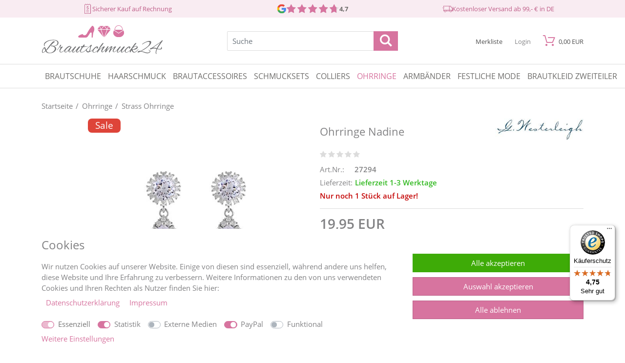

--- FILE ---
content_type: text/html; charset=UTF-8
request_url: https://www.brautschmuck24.com/brautschmuck-ohrringe/ohrringe-strass/ohrringe_27294_2504
body_size: 40135
content:
<!DOCTYPE html><html lang="de" prefix="og: http://ogp.me/ns#"><head><script type="text/javascript">
    (function() {
        var _availableConsents = {"necessary.showModal":[true,["showModal"],false],"necessary.consent":[true,[],null],"necessary.session":[true,[],null],"necessary.csrf":[true,["XSRF-TOKEN"],null],"necessary.shopbooster_cookie":[true,["plenty_cache"],null],"tracking.googleAnalytics":[false,["_ga","_gid","_gat","_gcl_au","_gat_UA-3328253-2","_gac_xxx"],false],"tracking.googleAds":[false,["IDE","1P_JAR","AID","ANID","NID","CONSENT","DV","DSID","APISID","HSID","SAPISID","SID","SIDCC","SSID","test_cookie"],false],"tracking.gtmFacebook":[false,["_fbp"],false],"tracking.googleAnalytics4":[false,["_ga","_gid","_gat","_ga_EL4XP8MKT5"],false],"tracking.tiktok":["false",["_tt_enable_cookie","_ttp"],"true"],"media.reCaptcha":[false,[],false],"paypal.paypal-cookies":[false,["X-PP-SILOVER","X-PP-L7","tsrc","paypalplus_session_v2"],true],"convenience.languageDetection":[null,[],null]};
        var _allowedCookies = ["plenty_cache","XSRF-TOKEN","showModal","_tt_enable_cookie","_ttp","plenty-shop-cookie","PluginSetPreview","SID_PLENTY_ADMIN_7542","PreviewCookie"] || [];

        window.ConsentManager = (function() {
            var _consents = (function() {
                var _rawCookie = document.cookie.split(";").filter(function (cookie) {
                    return cookie.trim().indexOf("plenty-shop-cookie=") === 0;
                })[0];

                if (!!_rawCookie) {
                    try {
                        _rawCookie = decodeURIComponent(_rawCookie);
                    } catch (e) {
                        document.cookie = "plenty-shop-cookie= ; expires = Thu, 01 Jan 1970 00:00:00 GMT"
                        return null;
                    }

                    try {
                        return JSON.parse(
                            _rawCookie.trim().substr("plenty-shop-cookie=".length)
                        );
                    } catch (e) {
                        return null;
                    }
                }
                return null;
            })();

            Object.keys(_consents || {}).forEach(function(group) {
                if(typeof _consents[group] === 'object' && _consents[group] !== null)
                {
                    Object.keys(_consents[group] || {}).forEach(function(key) {
                        var groupKey = group + "." + key;
                        if(_consents[group][key] && _availableConsents[groupKey] && _availableConsents[groupKey][1].length) {
                            Array.prototype.push.apply(_allowedCookies, _availableConsents[groupKey][1]);
                        }
                    });
                }
            });

            if(!_consents) {
                Object.keys(_availableConsents || {})
                    .forEach(function(groupKey) {
                        if(_availableConsents[groupKey] && ( _availableConsents[groupKey][0] || _availableConsents[groupKey][2] )) {
                            Array.prototype.push.apply(_allowedCookies, _availableConsents[groupKey][1]);
                        }
                    });
            }

            var _setResponse = function(key, response) {
                _consents = _consents || {};
                if(typeof key === "object" && typeof response === "undefined") {
                    _consents = key;
                    document.dispatchEvent(new CustomEvent("consent-change", {
                        detail: {key: null, value: null, data: key}
                    }));
                    _enableScriptsOnConsent();
                } else {
                    var groupKey = key.split(".")[0];
                    var consentKey = key.split(".")[1];
                    _consents[groupKey] = _consents[groupKey] || {};
                    if(consentKey === "*") {
                        Object.keys(_availableConsents).forEach(function(aKey) {
                            if(aKey.split(".")[0] === groupKey) {
                                _consents[groupKey][aKey.split(".")[1]] = response;
                            }
                        });
                    } else {
                        _consents[groupKey][consentKey] = response;
                    }
                    document.dispatchEvent(new CustomEvent("consent-change", {
                        detail: {key: key, value: response, data: _consents}
                    }));
                    _enableScriptsOnConsent();
                }
                if(!_consents.hasOwnProperty('_id')) {
                    _consents['_id'] = "64052263bd12e9d07adbb95535399865c890e421";
                }

                Object.keys(_availableConsents).forEach(function(key) {
                    if((_availableConsents[key][1] || []).length > 0) {
                        if(_isConsented(key)) {
                            _availableConsents[key][1].forEach(function(cookie) {
                                if(_allowedCookies.indexOf(cookie) < 0) _allowedCookies.push(cookie);
                            });
                        } else {
                            _allowedCookies = _allowedCookies.filter(function(cookie) {
                                return _availableConsents[key][1].indexOf(cookie) < 0;
                            });
                        }
                    }
                });

                document.cookie = "plenty-shop-cookie=" + JSON.stringify(_consents) + "; path=/; expires=" + _expireDate() + "; secure";
            };
            var _hasResponse = function() {
                return _consents !== null;
            };

            var _expireDate = function() {
                var expireSeconds = 0;
                                    expireSeconds = 8640000;
                                const date = new Date();
                date.setSeconds(date.getSeconds() + expireSeconds);
                const offset = date.getTimezoneOffset() / 60;
                date.setHours(date.getHours() - offset)
                return date.toUTCString();
            }
            var _isConsented = function(key) {
                var groupKey = key.split(".")[0];
                var consentKey = key.split(".")[1];

                if (consentKey === "*") {
                    return Object.keys(_availableConsents).some(function (aKey) {
                        var aGroupKey = aKey.split(".")[0];
                        return aGroupKey === groupKey && _isConsented(aKey);
                    });
                } else {
                    if(!_hasResponse()) {
                        return _availableConsents[key][0] || _availableConsents[key][2];
                    }

                    if(_consents.hasOwnProperty(groupKey) && _consents[groupKey].hasOwnProperty(consentKey))
                    {
                        return !!_consents[groupKey][consentKey];
                    }
                    else {
                        if(!!_availableConsents[key])
                        {
                            return _availableConsents[key][0];
                        }

                        console.warn("Cookie has been blocked due to not being registered: " + key);
                        return false;
                    }
                }
            };
            var _getConsents = function() {
                var _result = {};
                Object.keys(_availableConsents).forEach(function(key) {
                    var groupKey = key.split(".")[0];
                    var consentKey = key.split(".")[1];
                    _result[groupKey] = _result[groupKey] || {};
                    if(consentKey !== "*") {
                        _result[groupKey][consentKey] = _isConsented(key);
                    }
                });
                return _result;
            };
            var _isNecessary = function(key) {
                return _availableConsents.hasOwnProperty(key) && _availableConsents[key][0];
            };
            var _enableScriptsOnConsent = function() {
                var elementsToEnable = document.querySelectorAll("script[data-cookie-consent]");
                Array.prototype.slice.call(elementsToEnable).forEach(function(el) {
                    if(el.dataset && el.dataset.cookieConsent && _isConsented(el.dataset.cookieConsent) && el.type !== "application/javascript") {
                        var newScript = document.createElement("script");
                        if(el.src) {
                            newScript.src = el.src;
                        } else {
                            newScript.textContent = el.textContent;
                        }
                        el.parentNode.replaceChild(newScript, el);
                    }
                });
            };
            window.addEventListener("load", _enableScriptsOnConsent);
                        // Cookie proxy
            (function() {
                var _data = {};
                var _splitCookieString = function(cookiesString) {

                    var _allCookies = cookiesString.split(";");
                    var regex = /[^=]+=[^;]*;?((?:expires|path|domain)=[^;]*;)*/gm;
                    var cookies = [];

                    _allCookies.forEach(function(cookie){
                        if(cookie.trim().indexOf("plenty-shop-cookie=") === 0) {
                            var cookieString = decodeURIComponent(cookiesString);
                            var match;
                            while((match = regex.exec(cookieString)) !== null) {
                                if(match.index === match.lastIndex) {
                                    regex.lastIndex++;
                                }
                                cookies.push(match[0]);
                            }
                        } else if(cookie.length) {
                            cookies.push(cookie);
                        }
                    });

                    return cookies;

                };
                var _parseCookies = function (cookiesString) {
                    return _splitCookieString(cookiesString).map(function(cookieString) {
                        return _parseCookie(cookieString);
                    });
                };
                var _parseCookie = function(cookieString) {
                    var cookie = {
                        name: null,
                        value: null,
                        params: {}
                    };
                    var match = /^([^=]+)=([^;]*);*((?:[^;]*;?)*)$/.exec(cookieString.trim());
                    if(match && match[1]) {
                        cookie.name = match[1];
                        cookie.value = match[2];

                        (match[3] || "").split(";").map(function(param) {
                            return /^([^=]+)=([^;]*);?$/.exec(param.trim());
                        }).filter(function(param) {
                            return !!param;
                        }).forEach(function(param) {
                            cookie.params[param[1]] = param[2];
                        });

                        if(cookie.params && !cookie.params.path) {
                            cookie.params.path = "/";
                        }
                    }

                    return cookie;
                };
                var _isAllowed = function(cookieName) {
                    return _allowedCookies.some(function(allowedCookie) {
                        var match = /^\/(.*)\/([gmiy]*)$/.exec(allowedCookie);
                        return (match && match[1] && (new RegExp(match[1], match[2])).test(cookieName))
                            || allowedCookie === cookieName;
                    });
                };
                var _set = function(cookieString) {
                    var cookie = _parseCookie(cookieString);
                                                                    var domainParts = (window.location.host || window.location.hostname).split(".");
                        if(domainParts[0] === "www") {
                            domainParts.shift();
                            cookie.domain = "." + domainParts.join(".");
                        } else {
                            cookie.domain = (window.location.host || window.location.hostname);
                        }
                                        if(cookie && cookie.name) {
                        if(_isAllowed(cookie.name)) {
                            var cookieValue = cookie.value || "";
                            _data[cookie.name] = cookieValue + Object.keys(cookie.params || {}).map(function(paramKey) {
                                                            var date = new Date(_expireDate());
                                if(paramKey === "expires" && (new Date(cookie.params[paramKey]).getTime()) > date.getTime()) {
                                    return "; expires=" + _expireDate();
                                }
                                                            return "; " + paramKey.trim() + "=" + cookie.params[paramKey].trim();
                            }).join("");
                        } else {
                            _data[cookie.name] = null;
                            console.warn("Cookie has been blocked due to privacy settings: " + cookie.name);
                        }
                        _update();
                    }
                };
                var _get = function() {
                    return Object.keys(_data).filter(function (key) {
                        return !!_data[key];
                    }).map(function (key) {
                        return key + "=" + (_data[key].split(";")[0]);
                    }).join("; ");
                };
                var _update = function() {
                    delete document.cookie;
                    var cookies = _parseCookies(document.cookie);
                    Object.keys(_data).forEach(function(key) {
                        if(!_data[key]) {
                            // unset cookie
                            var domains = (window.location.host || window.location.hostname).split(".");
                            while(domains.length > 1) {
                                document.cookie = key + "=; path=/; expires=Thu, 01 Jan 1970 00:00:01 GMT; domain="+domains.join(".");
                                document.cookie = key + "=; path=/; expires=Thu, 01 Jan 1970 00:00:01 GMT; domain=."+domains.join(".");
                                domains.shift();
                            }
                            document.cookie = key + "=; path=/; expires=Thu, 01 Jan 1970 00:00:01 GMT;";
                            delete _data[key];
                        } else {
                            var existingCookie = cookies.find(function(cookie) { return cookie.name === key; });
                            var parsedData = _parseCookie(key + "=" + _data[key]);
                            if(!existingCookie || existingCookie.value !== parsedData.value) {
                                document.cookie = key + "=" + _data[key];
                            } else {
                                // console.log('No changes to cookie: ' + key);
                            }
                        }
                    });

                    if(!document.__defineGetter__) {
                        Object.defineProperty(document, 'cookie', {
                            get: _get,
                            set: _set
                        });
                    } else {
                        document.__defineGetter__('cookie', _get);
                        document.__defineSetter__('cookie', _set);
                    }
                };

                _splitCookieString(document.cookie).forEach(function(cookie)
                {
                    _set(cookie);
                });

                _update();
            })();
            
            return {
                setResponse: _setResponse,
                hasResponse: _hasResponse,
                isConsented: _isConsented,
                getConsents: _getConsents,
                isNecessary: _isNecessary
            };
        })();
    })();
</script><meta charset="utf-8"><meta http-equiv="X-UA-Compatible" content="IE=edge"><meta name="viewport" content="width=device-width, initial-scale=1.0, maximum-scale=2.0, minimum-scale=1.0"><meta name="generator" content="plentymarkets" /><meta name="google-site-verification" content="2lDbhTOc1-ridZGUX8VZLqQY5HFROgCMQdpn2RTyoiM" /><meta name="theme-color" content="#d7749f"/><script type="text/plain" data-cookie-consent="tracking.googleAnalytics" id="googleAnalytics">
    (function(w,d,s,l,i){w[l]=w[l]||[];w[l].push({'gtm.start':
new Date().getTime(),event:'gtm.js'});var f=d.getElementsByTagName(s)[0],
j=d.createElement(s),dl=l!='dataLayer'?'&l='+l:'';j.async=true;j.src=
'//www.googletagmanager.com/gtm.js?id='+i+dl;f.parentNode.insertBefore(j,f);
})(window,document,'script','dataLayer','GTM-MZTM9W7');</script><link rel="icon" type="img/ico" href="https://www.brautschmuck24.com/tpl/favicon_0.ico"><link rel="apple-touch-icon" sizes="57x57" href="https://cdn02.plentymarkets.com/v2ctwiljgjwi/frontend/Webshop/Favicons/apple-icon-57x57.png"><link rel="apple-touch-icon" sizes="60x60" href="https://cdn02.plentymarkets.com/v2ctwiljgjwi/frontend/Webshop/Favicons/apple-icon-60x60.png"><link rel="apple-touch-icon" sizes="72x72" href="https://cdn02.plentymarkets.com/v2ctwiljgjwi/frontend/Webshop/Favicons/apple-icon-72x72.png"><link rel="apple-touch-icon" sizes="76x76" href="https://cdn02.plentymarkets.com/v2ctwiljgjwi/frontend/Webshop/Favicons/apple-icon-76x76.png"><link rel="apple-touch-icon" sizes="114x114" href="https://cdn02.plentymarkets.com/v2ctwiljgjwi/frontend/Webshop/Favicons/apple-icon-114x114.png"><link rel="apple-touch-icon" sizes="120x120" href="https://cdn02.plentymarkets.com/v2ctwiljgjwi/frontend/Webshop/Favicons/apple-icon-120x120.png"><link rel="apple-touch-icon" sizes="144x144" href="https://cdn02.plentymarkets.com/v2ctwiljgjwi/frontend/Webshop/Favicons/apple-icon-144x144.png"><link rel="apple-touch-icon" sizes="152x152" href="https://cdn02.plentymarkets.com/v2ctwiljgjwi/frontend/Webshop/Favicons/apple-icon-152x152.png"><link rel="apple-touch-icon" sizes="180x180" href="https://cdn02.plentymarkets.com/v2ctwiljgjwi/frontend/Webshop/Favicons/apple-icon-180x180.png"><link rel="icon" type="image/png" sizes="192x192"  href="https://cdn02.plentymarkets.com/v2ctwiljgjwi/frontend/Webshop/Favicons/android-icon-192x192.png"><link rel="icon" type="image/png" sizes="32x32" href="https://cdn02.plentymarkets.com/v2ctwiljgjwi/frontend/Webshop/Favicons/favicon-32x32.png"><link rel="icon" type="image/png" sizes="96x96" href="https://cdn02.plentymarkets.com/v2ctwiljgjwi/frontend/Webshop/Favicons/favicon-96x96.png"><link rel="icon" type="image/png" sizes="16x16" href="https://cdn02.plentymarkets.com/v2ctwiljgjwi/frontend/Webshop/Favicons/favicon-16x16.png"><link rel="manifest" href="https://cdn02.plentymarkets.com/v2ctwiljgjwi/plugin/55/guardiansbasic/documents/manifest.json"><meta name="msapplication-TileColor" content="#d7749f"><meta name="msapplication-TileImage" content="https://cdn02.plentymarkets.com/v2ctwiljgjwi/frontend/Webshop/Favicons/ms-icon-144x144.png"><link rel="canonical" href="https://www.brautschmuck24.com/brautschmuck-ohrringe/ohrringe-strass/ohrringe_27294"><link rel="alternate" hreflang="x-default" href="https://www.brautschmuck24.com/brautschmuck-ohrringe/ohrringe-strass/ohrringe_27294_2504"/><link rel="alternate" hreflang="de" href="https://www.brautschmuck24.com/brautschmuck-ohrringe/ohrringe-strass/ohrringe_27294_2504"/><link rel="preload" as="style" href="https://cdn02.plentymarkets.com/v2ctwiljgjwi/plugin/55/guardiansbasic/css/brautschmuck24-base.min.css?v=d3e9e797defed4464346d6002c856d550e08646a"><link rel="stylesheet" href="https://cdn02.plentymarkets.com/v2ctwiljgjwi/plugin/55/guardiansbasic/css/brautschmuck24-base.min.css?v=d3e9e797defed4464346d6002c856d550e08646a"><script async src="https://www.googletagmanager.com/gtag/js?id=G-EL4XP8MKT5" type="text/plain" data-cookie-consent="tracking.googleAnalytics4"></script><script type="text/plain" data-cookie-consent="tracking.googleAnalytics4">
    
    window.dataLayer = window.dataLayer || [];
    function gtag(){dataLayer.push(arguments);}
    
    gtag('js', new Date());

            gtag('config', "G-EL4XP8MKT5"); 
    
            
    </script><script>
        window.dataLayer = window.dataLayer || [];
        function gtag() {
            dataLayer.push(arguments);
        }
        
        gtag('consent', 'default', {
            'ad_storage': 'denied',
            'ad_user_data': 'denied',
            'ad_personalization': 'denied',
            'analytics_storage': 'denied'
        });
    </script><style>
    @font-face {
        font-family: 'icomoon';
        font-display: fallback;
        src:  url('https://cdn02.plentymarkets.com/v2ctwiljgjwi/plugin/55/guardiansbasic/documents/fonts/icomoon.eot?c1r1ee');
        src:  url('https://cdn02.plentymarkets.com/v2ctwiljgjwi/plugin/55/guardiansbasic/documents/fonts/icomoon.eot?c1r1ee#iefix') format('embedded-opentype'),
          url('https://cdn02.plentymarkets.com/v2ctwiljgjwi/plugin/55/guardiansbasic/documents/fonts/icomoon.ttf?c1r1ee') format('truetype'),
          url('https://cdn02.plentymarkets.com/v2ctwiljgjwi/plugin/55/guardiansbasic/documents/fonts/icomoon.woff?c1r1ee') format('woff'),
          url('https://cdn02.plentymarkets.com/v2ctwiljgjwi/plugin/55/guardiansbasic/documents/fonts/icomoon.svg?c1r1ee#icomoon') format('svg');
        font-weight: normal;
        font-style: normal;
      }
</style><meta name="robots" content="ALL"><meta name="description" content="Ohrringe"><meta name="keywords" content="Ohrringe"><meta property="og:title" content="Ohrringe Nadine"/><meta property="og:type" content="article"/><meta property="og:url" content="https://www.brautschmuck24.com/brautschmuck-ohrringe/ohrringe-strass/ohrringe_27294_2504"/><meta property="og:image" content="https://cdn02.plentymarkets.com/v2ctwiljgjwi/item/images/27294/full/ohrringe-EG0987-1-27294.jpg"/><script type="application/ld+json">
            {
                "@context"      : "http://schema.org/",
                "@type"         : "Product",
                "@id"           : "2504",
                "name"          : "Ohrringe Nadine",
                "category"      : "Strass Ohrringe",
                "releaseDate"   : "",
                "image"         : "https://cdn02.plentymarkets.com/v2ctwiljgjwi/item/images/27294/preview/ohrringe-EG0987-1-27294.jpg",
                "identifier"    : "2504",
                "description"   : "Ohrringe G. Westerleigh Länge ca. 2,8cm Farbe: versilbert",
                "disambiguatingDescription" : "",
                "manufacturer"  : {
                    "@type"         : "Organization",
                    "name"          : "G. Westerleigh"
                },
                "offers": {
                    "@type"         : "Offer",
                    "priceCurrency" : "EUR",
                    "price"         : "19.95",
                                        "availability"  : "",
                    "itemCondition" : "Neu",
                    "serialNumber"  : "27294"
                },
                "depth": {
                    "@type"         : "QuantitativeValue",
                    "value"         : "150"
                },
                "width": {
                    "@type"         : "QuantitativeValue",
                    "value"         : "100"
                },
                "height": {
                    "@type"         : "QuantitativeValue",
                    "value"         : "50"
                },
                "weight": {
                    "@type"         : "QuantitativeValue",
                    "value"         : "50"
                }
                            }
        </script><title>Ohrringe Nadine</title><link rel="stylesheet" href="https://cdn02.plentymarkets.com/v2ctwiljgjwi/plugin/55/feedback/css/main.css" media="none" onload="if(media!='all')media='all'"><noscript><link rel="stylesheet" href="https://cdn02.plentymarkets.com/v2ctwiljgjwi/plugin/55/feedback/css/main.css"></noscript><style>
    #paypal_loading_screen {
        display: none;
        position: fixed;
        z-index: 2147483640;
        top: 0;
        left: 0;
        width: 100%;
        height: 100%;
        overflow: hidden;

        transform: translate3d(0, 0, 0);

        background-color: black;
        background-color: rgba(0, 0, 0, 0.8);
        background: radial-gradient(ellipse closest-corner, rgba(0,0,0,0.6) 1%, rgba(0,0,0,0.8) 100%);

        color: #fff;
    }

    #paypal_loading_screen .paypal-checkout-modal {
        font-family: "HelveticaNeue", "HelveticaNeue-Light", "Helvetica Neue Light", helvetica, arial, sans-serif;
        font-size: 14px;
        text-align: center;

        box-sizing: border-box;
        max-width: 350px;
        top: 50%;
        left: 50%;
        position: absolute;
        transform: translateX(-50%) translateY(-50%);
        cursor: pointer;
        text-align: center;
    }

    #paypal_loading_screen.paypal-overlay-loading .paypal-checkout-message, #paypal_loading_screen.paypal-overlay-loading .paypal-checkout-continue {
        display: none;
    }

    .paypal-checkout-loader {
        display: none;
    }

    #paypal_loading_screen.paypal-overlay-loading .paypal-checkout-loader {
        display: block;
    }

    #paypal_loading_screen .paypal-checkout-modal .paypal-checkout-logo {
        cursor: pointer;
        margin-bottom: 30px;
        display: inline-block;
    }

    #paypal_loading_screen .paypal-checkout-modal .paypal-checkout-logo img {
        height: 36px;
    }

    #paypal_loading_screen .paypal-checkout-modal .paypal-checkout-logo img.paypal-checkout-logo-pp {
        margin-right: 10px;
    }

    #paypal_loading_screen .paypal-checkout-modal .paypal-checkout-message {
        font-size: 15px;
        line-height: 1.5;
        padding: 10px 0;
    }

    #paypal_loading_screen.paypal-overlay-context-iframe .paypal-checkout-message, #paypal_loading_screen.paypal-overlay-context-iframe .paypal-checkout-continue {
        display: none;
    }

    .paypal-spinner {
        height: 30px;
        width: 30px;
        display: inline-block;
        box-sizing: content-box;
        opacity: 1;
        filter: alpha(opacity=100);
        animation: rotation .7s infinite linear;
        border-left: 8px solid rgba(0, 0, 0, .2);
        border-right: 8px solid rgba(0, 0, 0, .2);
        border-bottom: 8px solid rgba(0, 0, 0, .2);
        border-top: 8px solid #fff;
        border-radius: 100%
    }

    .paypalSmartButtons div {
        margin-left: 10px;
        margin-right: 10px;
    }
</style><style></style></head><body class="hold-transition cat-bd-142" ><!-- Google Tag Manager (noscript) --><noscript><iframe src="https://www.googletagmanager.com/ns.html?id=GTM-MZTM9W7"
		height="0" width="0" style="display:none;visibility:hidden"></iframe></noscript><!-- End Google Tag Manager (noscript) --><div id="vue-app" class="main"><header class="main-header" id="page-header"><div class="eg-backdrop eg-backdrop-basket-prev transition" data-eg-handler="closeBackdrop" data-eg-event="click touchend"></div><div class="top-top-bar d-none d-md-block"><div class="container"><div class="row text-center d-none d-md-flex"><div class="col-5 col-lg-4"><div><span class="icon-oh-rechnungsadresse"></span> Sicherer Kauf auf Rechnung 
                    </div></div><div class="col-2 col-lg-4 d-flex justify-content-center"><div class="googleRatingWrapper"><div class="iconWrapper d-none d-lg-block"><a href="https://www.google.com/search?sca_esv=578460548&hl=de&q=Brautschmuck+24&si=[base64]%3D&sa=X&ved=2ahUKEwi0g8eg2qKCAxWLov0HHWN6B6wQ6RN6BAgREAE&biw=2133&bih=1025&dpr=0.9#lrd=0x47b8b396f999e12f:0x68e2c5d17e8c2c71,1,,,," target="_blank"><img src="" data-src="https://cdn02.plentymarkets.com/v2ctwiljgjwi/frontend/Webshop/Footer/Google_Logo.png" alt="Google" class="lozad" /></a></div><div class="contentWrapper"><div class="ratings"><div class="item-ratings-head clearfix d-inline-block item-ratings-first"><div class="rating-grey"><span class="icon-star"></span><span class="icon-star"></span><span class="icon-star"></span><span class="icon-star"></span><span class="icon-star"></span></div><div class="rating-fuller" style="width: 94%"><div class="rating-fuller-inner"><span class="icon-star"></span><span class="icon-star"></span><span class="icon-star"></span><span class="icon-star"></span><span class="icon-star"></span></div></div></a></div><div class="ratingNumber"><a href="https://www.google.com/search?sca_esv=578460548&hl=de&q=Brautschmuck+24&si=[base64]%3D&sa=X&ved=2ahUKEwi0g8eg2qKCAxWLov0HHWN6B6wQ6RN6BAgREAE&biw=2133&bih=1025&dpr=0.9#lrd=0x47b8b396f999e12f:0x68e2c5d17e8c2c71,1,,,," target="_blank" class="stretched-link"><span>                                      
                                            4,7	                                 
                                        </span></a></div></div></div></div></div><div class="col-5 col-lg-4"><div><span class="icon-oh-versandart"></span> Kostenloser Versand ab 99,- € in DE
                    </div></div></div></div></div><div class="header-wrap"><div class="container"><div class="row align-items-center"><div class="col-4 col-sm-4 col-lg-3 col-xlg-3 col-xxlg-3 no-pad-right"><a href="/" title="Brautschmuck24" class="company-logo"><img src="https://www.brautschmuck24.com/layout/brautschmuck24/brautschmuck_24.svg" alt="Brautschmuck24" /></a></div><div class="col-12 col-lg-6 col-xxlg-6 search-box"><div class="search-tel-wrap d-lg-flex align-items-center"><div data-eg-search><div class="search-wrap"><form  action="/search" method="get"><input type="text" class="form-control input-ff-search" placeholder="Suche" data-eg-event="load" data-eg-handler="initLiveSearch" data-eg-livesearch name="query" autocomplete="off"  /><button class="btn-set-search"><span class="icon-search"></span></button></form></div></div></div></div><div class="col-8 col-sm-8 col-md-8 col-lg-3"><div class="d-flex justify-content-between justify-content-lg-end"><button data-eg-event="click" data-eg-handler="tgClass" data-eg-param="html,menu-open" class="d-lg-none btn-mobile-nav" aria-label="Menü öffnen"><span class="icon-menu1"></span><span class="mobile-btn-txt">Menü</span></button><button class="d-lg-none btn-mobile-nav" data-eg-event="click" data-eg-param="html,search-open" data-eg-handler="tgClass" aria-label="Suche öffnen"><span class="icon-search-1"></span><span class="mobile-btn-txt">Suche</span></button><a href="/wish-list" title="Zur Merkliste" data-eg-handler="initWishListCount" data-eg-event="load" class="btn-mobile-nav wishlist-link noWishListItems"><span class="icon-heart1 d-lg-none"></span><span class="mobile-btn-txt">Merkliste</span><span class="wishlist-count">
                                0
                            </span></a><button data-eg-handler="modalContent" data-eg-event="click" data-eg-href="/loginPreview" data-eg-title="Anmelden" class="btn-unstyled btn-login-open btn-mobile-nav " aria-label="Mein Konto öffnen"><span class="icon-user d-lg-none"></span><span class="d-none d-sm-block d-lg-block d-xxl-inline-block mobile-btn-txt"><span class="loggedInName" data-eg-handler="initCustomerLoggedStatus" data-eg-event="load">
                                    Login
                                </span></span></button><div data-eg-handler="initBasketPreview" data-eg-event="load" class="btn-unstyled btn-basket-open btn-mobile-nav" data-eg-basket-quantity="0"><span class="icon-online-shopping-cart icon-head-menu"></span><span class="mobile-btn-txt d-sm-block d-lg-block d-xxl-inline-block"><span data-basket-sum  class="d-none d-sm-inline-block ml-2" v-basket-item-sum="$store.state.basket.data.itemSum">0,00&nbsp;EUR</span></span><span style="display: none !important">{&quot;sessionId&quot;:&quot;UI1t9POtwV2M6dQomUU4taY9iMnTdrfUrGRx1syK&quot;,&quot;customerId&quot;:null,&quot;customerShippingAddressId&quot;:null,&quot;customerInvoiceAddressId&quot;:null,&quot;currency&quot;:&quot;EUR&quot;,&quot;referrerId&quot;:1,&quot;shippingCountryId&quot;:1,&quot;methodOfPaymentId&quot;:6000,&quot;shippingProfileId&quot;:35,&quot;shippingProviderId&quot;:8,&quot;orderId&quot;:null,&quot;itemSum&quot;:0,&quot;itemSumNet&quot;:0,&quot;basketAmount&quot;:0,&quot;basketAmountNet&quot;:0,&quot;shippingAmount&quot;:0,&quot;shippingAmountNet&quot;:0,&quot;paymentAmount&quot;:0,&quot;couponCode&quot;:&quot;&quot;,&quot;couponDiscount&quot;:0,&quot;shippingDeleteByCoupon&quot;:false,&quot;basketRebate&quot;:0,&quot;basketRebateType&quot;:0,&quot;itemQuantity&quot;:0,&quot;totalVats&quot;:[],&quot;subAmount&quot;:0,&quot;isExportDelivery&quot;:false,&quot;shopCountryId&quot;:1,&quot;itemWishListIds&quot;:[]}</span><div class="basket-prev-small"><div class="basket-prev-small-inner"><div class="basket-prev-small-head d-none d-md-block">
                                        Warenkorb
                                    </div><div class="basket-prev-small-data"><div class="loading-basket-prev-wrap"><div><span class="icon-spinner9 loader-basket"></span></div><div class="text-center">Lädt..Bitte warten</div></div></div></div></div></div></div></div></div></div></div><nav class="d-print-none"><div class="container"><div class="row"><div class="col-lg-12 col-static"><div class="top-menu-wrapper"  data-eg-event="click" data-eg-target="[data-eg-open-ddown]"><div class="basket-prev-title clearfix modal-header d-lg-none"><span class="modal-title">Kategorien</span><button class="basket-prev-close close" data-eg-handler="tgClass" data-eg-param="html,menu-open" data-eg-event="click" aria-label="Close"><span aria-hidden="true">×</span></button></div><ul class="top-menu" data-eg-event="click" data-eg-target="[data-eg-back-ddown]"><li class="eg-ddown cat-210"><a href="/brautschuhe" title="Brautschuhe"><span class="nav-cat-name">Brautschuhe</span><span class="d-lg-none open-ddown" data-eg-open-ddown data-eg-handler="ddownOpen"></span></a><div class="ddown-wrap transition"><button class="hidden-lg-up back-ddown" data-eg-back-ddown  data-eg-handler="ddownBack" aria-label="Menü zurück">
                           &laquo;&nbsp;Zurück
                        </button><div class="container scrollable-nav"><div class="row align-items-center"><div class="col-lg-8"><ul class="cccount scrollable-nav cat-210"><li class="d-lg-none"><a href="javascript:void(0)" title="Alle anzeigen" class="menuShowAll">Alle anzeigen &raquo;</a></li><li class="cat-262 level2"><a href="/brautschuhe/brautschuhe-rainbow-club" title="Rainbow Club"><span>Rainbow Club</span></a></li><li class="cat-397 level2"><a href="/brautschuhe/g-westerleigh-schuhe" title="G. Westerleigh"><span>G. Westerleigh</span></a></li><li class="cat-416 level2"><a href="/brautschuhe/brautschuhe-ivory" title="Brautschuhe Ivory"><span>Brautschuhe Ivory</span></a></li><li class="cat-399 level2"><a href="/brautschuhe/brautschuhe-weiss" title="Brautschuhe weiß"><span>Brautschuhe weiß</span></a></li><li class="cat-444 level2"><a href="/brautschuhe/braut-sneaker" title="Braut Sneaker"><span>Braut Sneaker</span></a></li><li class="cat-459 level2"><a href="/brautschuhe/brautschuhe-perlen" title="Brautschuhe Perlen"><span>Brautschuhe Perlen</span></a></li><li class="cat-428 level2"><a href="/brautschuhe/komfort-pflege" title="Komfort und Pflege"><span>Komfort und Pflege</span></a></li><li class="cat-{&quot;id&quot;:409,&quot;parentCategoryId&quot;:null,&quot;type&quot;:&quot;item&quot;,&quot;level&quot;:1,&quot;linklist&quot;:&quot;N&quot;,&quot;sitemap&quot;:&quot;Y&quot;,&quot;right&quot;:&quot;all&quot;,&quot;details&quot;:[{&quot;plenty_category_details_image_path&quot;:&quot;&quot;,&quot;metaDescription&quot;:&quot;Gro\u00dfe Auswahl an bequemen Brautschuhen \u2705 \u00dcber 1000 Paar Brautschuhe stets auf Lager \u2705 Kauf auf Rechnung \u25baJetzt hier Traumschuhe bestellen!&quot;,&quot;shortDescription&quot;:&quot;&quot;,&quot;updatedAt&quot;:&quot;2018-10-05T11:19:06+02:00&quot;,&quot;plenty_category_details_image2_path&quot;:&quot;category\/409\/bequeme-brautschuhe.jpg&quot;,&quot;fulltext&quot;:&quot;Y&quot;,&quot;categoryId&quot;:&quot;409&quot;,&quot;nameUrl&quot;:&quot;bequeme-brautschuhe&quot;,&quot;metaTitle&quot;:&quot;Bequeme Brautschuhe f\u00fcr Ihren gro\u00dfen Auftritt - Jetzt ansehen!&quot;,&quot;position&quot;:&quot;0&quot;,&quot;canonicalLink&quot;:&quot;&quot;,&quot;itemListView&quot;:&quot;ItemViewCategoriesList&quot;,&quot;singleItemView&quot;:&quot;ItemViewSingleItem&quot;,&quot;updatedBy&quot;:&quot;Marco1&quot;,&quot;name&quot;:&quot;bequeme Brautschuhe&quot;,&quot;description2&quot;:&quot;&quot;,&quot;lang&quot;:&quot;de&quot;,&quot;metaKeywords&quot;:&quot;Bequeme Brautschuhe&quot;,&quot;pageView&quot;:&quot;PageDesignContent&quot;,&quot;metaRobots&quot;:&quot;ALL&quot;,&quot;description&quot;:&quot;&lt;h2&gt;Bequeme Brautschuhe f\u00fcr eine entspannte und sch\u00f6ne Hochzeit&lt;\/h2&gt;\n&lt;p&gt;Die falschen Schuhe sind in jeder Lebenslage unangenehm. Am Hochzeitstag hingegen k\u00f6nnen sie der Braut so richtig die Laune verderben. Deshalb sollte jede Braut darauf achten, sich f\u00fcr bequeme Brautschuhe zu entscheiden. Denn man neigt dazu, die Schuhe f\u00fcr einen solchen Anlass nur nach der Optik auszuw\u00e4hlen und nicht so sehr nach der Bequemlichkeit. Beachten Sie dabei, dass es Ihnen nichts n\u00fctzt, wenn die Schuhe perfekt zu Ihrem Kleid passen, Sie aber schon nach wenigen Stunden schmerzende F\u00fc\u00dfe haben. Die Liste der Schuhs\u00fcnden ist lang, und jede Braut sollte sich gut \u00fcberlegen, ob ein bestimmtes Paar Schuhe es wert ist, am Hochzeitstag Schmerzen zu leiden. Zu kleine, zu enge oder zu hohe Schuhe sind die h\u00e4ufigsten Fehler, die Br\u00e4ute machen k\u00f6nnen. Es n\u00fctzt nichts, wenn die Schuhe einen schlanken Fu\u00df machen, die Braut aber die ganze Zeit unter eingequetschten Zehen leidet. Auch reibende Stellen an den Fersen k\u00f6nnen den Hochzeitstag zur Qual werden lassen. Dabei ist das alles gar nicht n\u00f6tig. Es gibt wundersch\u00f6ne Brautschuhe in allen Gr\u00f6\u00dfen, Formen, Weiten und Absatzh\u00f6hen, sodass jede Braut einen tollen Schuh finden kann, der chic und zugleich bequem ist.&lt;\/p&gt;\n&lt;h2&gt;Welche Brautschuhe sind bequem?&lt;\/h2&gt;\n&lt;p&gt;Diese Frage l\u00e4sst sich gar nicht allgemein beantworten, da jede Frau eine andere Auffassung von dem Begriff hat. Einige Damen finden schwindelerregend hohe Schuhe wunderbar bequem und k\u00f6nnen darauf sogar einen kleinen Sprint hinlegen. Andere Damen sind schon mit kleinen Abs\u00e4tzen \u00fcberfordert und knicken st\u00e4ndig um. Deshalb sollten Sie Ihre pers\u00f6nlichen Bed\u00fcrfnisse genau pr\u00fcfen. Ein Blick in den Schuhschrank hilft oftmals, die eigenen Schuhvorlieben einzusch\u00e4tzen. Wer fast nur Sneakers und flache Loafers im Schrank hat, wird bei der Hochzeit auf High Heels verloren sein. Deshalb sollten Brautschuhe mit Bedacht gew\u00e4hlt werden. Probieren Sie die Schuhe an und testen Sie, ob Sie bequem darauf laufen k\u00f6nnen. Gute und bequeme Brautschuhe m\u00fcssen nicht eingelaufen werden, sondern passen direkt perfekt. Sicherlich kennt jede Frau diesen Moment, in dem sie in neue Schuhe schl\u00fcpft und denkt, dass diese Schuhe schon immer in ihrem Schrank standen. Solche Schuhe m\u00fcssen Sie suchen, denn dann haben Sie den idealen Brautschuh.&lt;\/p&gt;\n&lt;h2&gt;Was macht Brautschuhe besonders bequem?&lt;\/h2&gt;\n&lt;p&gt;Damit ein Schuh wirklich bequem ist, gibt es einige Hilfsmittel. Die Hersteller von Brautschuhen achten darauf, dass die Schuhe weich gef\u00fcttert sind und viele Modelle verf\u00fcgen \u00fcber ein Fu\u00dfbett. Sanfte Polster an den richtigen Stellen sorgen f\u00fcr einen entspannten Auftritt am Hochzeitstag. Auch die Schuhweite ist ausschlaggebend f\u00fcr die Bequemlichkeit. Eine Braut mit schmalen F\u00fc\u00dfen wird spitz zulaufende Modelle deutlich komfortabler finden als eine Braut mit breiteren F\u00fc\u00dfen. Viele Modelle gibt es zudem in unterschiedlichen Weiten. Wer sich f\u00fcr Schuhe mit Absatz entscheidet, kann auch hier einiges f\u00fcr die Bequemlichkeit machen. Schuhe mit breitem Absatz, wie zum Beispiel einem Block- oder Keilabsatz, sind deutlich bequemer als kleine Pfennigabs\u00e4tze. Br\u00e4ute, die mit schlechtem Wetter am Hochzeitstag rechnen m\u00fcssen, sollten zudem beachten, dass breitere Abs\u00e4tze mehr Sicherheit geben. Vor vielen Kirchen ist Kopfsteinpflaster, welches bei Regen und mit etwas Laub besonders rutschig wird. Hier helfen Schuhe mit besonders griffigen Sohlen und wenig Absatz. F\u00fcr einen guten Halt sorgen \u00fcbrigens alle Modelle, die Fesselriemchen oder kleine Gummis haben. Diese sorgen daf\u00fcr, dass der Schuh immer perfekt sitzt, auch wenn es etwas lebhafter zugeht. Auch Schuhe aus dem Tanzsportbereich k\u00f6nnen eine Alternative sein, wenn so gar kein Schuh wirklich bequem zu sein scheint.&lt;\/p&gt;\n&lt;h2&gt;Tipps f\u00fcr bequeme Brautschuhe&lt;\/h2&gt;\n&lt;p&gt;Wenn die Traumschuhe f\u00fcr die Hochzeit einfach nicht superbequem sind, aber einfach so wundersch\u00f6n aussehen, dann sind Zweitschuhe die L\u00f6sung. F\u00fcr die eigentliche Trauung und Fotos werden die Traumschuhe getragen und danach wird einfach auf bequeme Brautschuhe gewechselt. Im Laufe der Feier achtet niemand mehr auf die Schuhe der Braut, solange sie farblich und vom Stil her passen. Zudem sind Ersatzschuhe perfekt, falls mit dem urspr\u00fcnglichen Paar irgendetwas sein sollte. Vom abgebrochenen Absatz auf unwegsamen Untergr\u00fcnden bis hin zu Blessuren an den F\u00fc\u00dfen gibt es viele Gr\u00fcnde f\u00fcr ein paar Ersatzschuhe. Gelpolster, die eingeklebt werden k\u00f6nnen, sind ebenfalls eine tolle Idee, um die Schuhe komfortabler zu machen. Auch spezielles Fu\u00dfspray oder Sticks gegen Blasen sorgen daf\u00fcr, dass es keine Blasen gibt. Generell sollten Br\u00e4ute aufpassen, ob sich die Schuhe ohne Nylons gut tragen lassen. Unsichtbare F\u00fc\u00dflinge k\u00f6nnen auch eine Alternative sein.&lt;\/p&gt;&quot;,&quot;image&quot;:null,&quot;imagePath&quot;:null,&quot;image2&quot;:82797,&quot;image2Path&quot;:&quot;category\/409\/bequeme-brautschuhe.jpg&quot;,&quot;plentyId&quot;:7542}],&quot;clients&quot;:[{&quot;categoryId&quot;:&quot;409&quot;,&quot;plentyId&quot;:7542}]} level2"><a href="/bequeme-brautschuhe" title="bequeme Brautschuhe"><span>bequeme Brautschuhe</span></a></li><li class="cat-{&quot;sitemap&quot;:&quot;Y&quot;,&quot;parentCategoryId&quot;:null,&quot;linklist&quot;:&quot;N&quot;,&quot;id&quot;:408,&quot;level&quot;:1,&quot;type&quot;:&quot;item&quot;,&quot;right&quot;:&quot;all&quot;,&quot;details&quot;:[{&quot;description&quot;:&quot;&lt;h2&gt;Flache Brautschuhe sind mehr als eine Alternative&lt;\/h2&gt;\n&lt;p&gt;Viele Br\u00e4ute sind sich sehr unsicher, wenn es um &lt;strong&gt;die Wahl der Brautschuhe&lt;\/strong&gt; geht. Denn wer im t\u00e4glichen Leben nur flache Schuhe tr\u00e4gt, kann mit High Heels am Hochzeitstag vollkommen \u00fcberfordert sein. Keine Braut m\u00f6chte an ihrem gro\u00dfen Tag schmerzende F\u00fc\u00dfe und einen wackeligen Gang. Trotzdem h\u00e4lt sich der Gedanke bei Br\u00e4uten, dass es zur Hochzeit hohe Schuhe sein sollten. Doch warum eigentlich? &lt;strong&gt;Flache Brautschuhe gibt es in vielen Ausf\u00fchrungen&lt;\/strong&gt; von elegant \u00fcber romantisch bis hin zu sportlich. Insofern findet jede Braut auch einen flachen Schuh, der zu ihrem Hochzeitsoutfit passt. Ein langes Brautkleid verdeckt die Schuhe zumeist sowieso komplett. Allenfalls die Kappen sind manchmal ein wenig zu sehen. Niemand wird also wissen, ob die Braut hohe oder flache Schuhe tr\u00e4gt. Zudem gibt es einige Brautoutfits, zu denen flache Schuhe viel besser passen. Wenn Sie also meinen, dass Sie lieber nicht auf hohen Schuhen zum Altar schreiten wollen, spricht nichts dagegen.&lt;\/p&gt;\n&lt;h2&gt;Die gro\u00dfe Auswahl an flachen Brautschuhen&lt;\/h2&gt;\n&lt;p&gt;Flache Brautschuhe sind nicht automatisch langweilig oder unelegant. Gerade bei Brautschuhen gibt es eine riesige Auswahl. Sehr beliebt sind flache Ballerinas, der sehr s\u00fc\u00df und m\u00e4dchenhaft wirken. Unter dem Brautkleid sind sie herrlich bequem und sie lassen sich wunderbar sp\u00e4ter zu zarten Sommerkleidern tragen. &lt;a href=\&quot;https:\/\/www.brautschmuck24.com\/brautschuhe\/braut-sneaker\&quot; target=\&quot;_blank\&quot; title=\&quot;Brautsneakers\&quot;&gt;&lt;strong&gt;Brautsneakers &lt;\/strong&gt;&lt;\/a&gt;sind ebenfalls eine tolle Alternative f\u00fcr alle Br\u00e4ute, die ihre F\u00fc\u00dfe schonen wollen. Oft entscheiden sich die Br\u00e4ute f\u00fcr die sportlich-elegante L\u00f6sung, wenn die Hochzeitsfeier in einer Au\u00dfenlocation gefeiert wird. Unebenes Gel\u00e4nde ist mit solchen Schuhen perfekt zu meistern. Eine weitere, chice Alternative sind Schuhe, die einen &lt;a href=\&quot;https:\/\/www.brautschmuck24.com\/brautschuhe?query=&amp;amp;facets=1\&quot; target=\&quot;_blank\&quot; title=\&quot;kleiner Absatz\&quot;&gt;ganz kleinen Absatz haben&lt;\/a&gt;. Ein kleiner Keilabsatz ist auch f\u00fcr Tr\u00e4gerinnen flacher Schuhe zu bew\u00e4ltigen und streckt dabei das Bein ein wenig. Zu k\u00fcrzeren R\u00f6cken oder einem Hosenanzug sind diese Schuhe die perfekte Wahl. Auch sogenannte Kitten Heels, also &lt;a href=\&quot;https:\/\/www.brautschmuck24.com\/brautschuhe?query=&amp;amp;facets=56\&quot; target=\&quot;_blank\&quot; title=\&quot;Pfennigabstz\&quot;&gt;Pumps mit einem kleinen Pfennigabsatz&lt;\/a&gt;, sind ideal f\u00fcr diesen Zweck. Flach bedeutet nicht immer, dass die Schuhe gar keinen Absatz haben, sondern eine moderate und bequeme H\u00f6he. Ein kleiner Blockabsatz ist auch immer eine gute Wahl. Dieser Absatz ist h\u00e4ufig nicht mit dem gleichen Material bezogen, wie der restliche Schuh. Dadurch ist der Absatz deutlich umempfindlicher gegen kleine Besch\u00e4digungen. Auch der Halt auf solchen Schuhen ist wunderbar.&lt;\/p&gt;\n&lt;h2&gt;Mit diesem flachen Brautschuhen kannst du nichts falsch machen:&lt;\/h2&gt;\n&lt;p&gt;&lt;iframe allowfullscreen=\&quot;\&quot; frameborder=\&quot;0\&quot; height=\&quot;500\&quot; src=\&quot;https:\/\/www.youtube.com\/embed\/UB0mHo6Bx08\&quot; width=\&quot;100%\&quot;&gt;&lt;\/iframe&gt;&lt;\/p&gt;\n&lt;h2&gt;Die Vorteile von flachen Brautschuhen&lt;\/h2&gt;\n&lt;p&gt;&lt;strong&gt;Der gr\u00f6\u00dfte Vorteil&lt;\/strong&gt; an flachen Brautballerinas oder \u00e4hnlichen Modellen &lt;strong&gt;liegt in der Bequemlichkeit&lt;\/strong&gt;. Wer im Alltag immer nur in flachen Schuhen unterwegs ist, wird mit hohen Abs\u00e4tzen Probleme am Hochzeitstag bekommen. Um dies zu vermeiden, sind flache Schuhe ideal. Zudem entschieden sich viele Br\u00e4ute, die recht gro\u00df sind, f\u00fcr flache Brautschuhe. Gerade vor dem Traualtar und f\u00fcr die Fotos m\u00f6chten viele Damen ihren Br\u00e4utigam nicht \u00fcberragen, obwohl dies mittlerweile kein Problem mehr darstellt. Wer sich aber unwohl f\u00fchlt, sollte unbedingt auf &lt;a href=\&quot;https:\/\/www.brautschmuck24.com\/brautschuhe?query=&amp;amp;facets=54\&quot; target=\&quot;_blank\&quot; title=\&quot;Sch\u00f6ne flache Brautschuhe\&quot;&gt;sch\u00f6ne flache Schuhe&lt;\/a&gt; zur\u00fcckgreifen. Wer viel tanzen m\u00f6chte, entscheidet sich auch h\u00e4ufig f\u00fcr flachere Brautschuhe, da das Tanzen auf hohen Abs\u00e4tzen schnell zur erm\u00fcdenden Herausforderung wird. Zudem sollte tanzbegeisterte Br\u00e4ute auf die Griffigkeit der Sohlen achten, damit sie auf dem Parkett nicht ausrutschen. Langes Stehen, Gehen und Tanzen l\u00e4sst sich in bequemen Schuhen einfach viel besser bew\u00e4ltigen. Die sch\u00f6ne Auswahl an flachen Hochzeitsschuhen erleichtert der Braut eine passende Wahl enorm. Wer f\u00fcr Fotos und Trauung nicht auf hohe Schuhe verzichten m\u00f6chte, sollte vielleicht ein Paar flache Ersatzschuhe einplanen f\u00fcr die Feier.&lt;\/p&gt;\n&lt;h2&gt;Geschlossene oder offene flache Schuhe?&lt;\/h2&gt;\n&lt;p&gt;Je nach Jahreszeit kann die Braut sich f\u00fcr offene oder geschlossene Schuhe entscheiden. Der Klassiker sind geschlossene Brautschuhe, trotzdem gibt es tolle Alternativen f\u00fcr warme Tage. Zarte Sandaletten oder Peeptoes versorgen die F\u00fc\u00dfe mit frischer Luft. Auch gelochte Materialien sorgen f\u00fcr die n\u00f6tige Atmungsaktivit\u00e4t bei W\u00e4rme. &lt;strong&gt;Besonders komfortabel sind flache Brautschuhe mit Fesselriemchen.&lt;\/strong&gt; Diese sorgen daf\u00fcr, dass die Schuhe den ganzen Tag an Ort und Stelle beleiben. Gerade, wenn viele Aktivit\u00e4ten geplant sind, ist dies ein unsch\u00e4tzbarer Vorteil, damit es beim Tanzen oder bei lustigen Spielen nicht zum \&quot;Aschenputtel-Moment\&quot; kommt. Bei den Materialien haben Br\u00e4ute die volle Auswahl zwischen zartem Satin in matt oder gl\u00e4nzend, weichem Leder und Kunstleder. Spitzenapplikationen, Perlen, Strasssteine und viele weitere Zierelemente machen die Brautschuhe einzigartig und wundersch\u00f6n. Von schlicht bis opulent, von romantisch bis verspielt ist bei flachen Brautschuhen einfach alles m\u00f6glich. Lassen Sie sich inspirieren und w\u00e4hlen Sie einen Brautschuh, der zu Ihnen und Ihrem Brautstaat perfekt passt.&lt;\/p&gt;\n&lt;h2&gt;&lt;a href=\&quot;\/brautschuhe\/brautschuhe-layla-by-g-westerleigh_19850_14048\&quot; target=\&quot;_blank\&quot;&gt;Flache Brautschuhe Layla&lt;\/a&gt; - Der beliebteste flache Brautschuh mit Perlen&lt;\/h2&gt;\n&lt;p&gt;&lt;a href=\&quot;\/brautschuhe\/brautschuhe-layla-by-g-westerleigh_19850_14048\&quot; target=\&quot;_blank\&quot; title=\&quot;Flache Brautschuhe Layla\&quot;&gt;&lt;img alt=\&quot;Brautschuhe Layla\&quot; src=\&quot;\/item\/images\/19850\/full\/Brautschuhe-Layla-by-G--Westerleigh_5.jpg\&quot; width=\&quot;60%\&quot; \/&gt;&lt;\/a&gt;&lt;\/p&gt;&quot;,&quot;lang&quot;:&quot;de&quot;,&quot;nameUrl&quot;:&quot;flache-brautschuhe&quot;,&quot;itemListView&quot;:&quot;ItemViewCategoriesList&quot;,&quot;updatedBy&quot;:&quot;Marco&quot;,&quot;plenty_category_details_image2_path&quot;:&quot;category\/408\/bequeme-brautschuhe.jpg&quot;,&quot;canonicalLink&quot;:&quot;&quot;,&quot;fulltext&quot;:&quot;Y&quot;,&quot;name&quot;:&quot;Flache Brautschuhe&quot;,&quot;categoryId&quot;:&quot;408&quot;,&quot;singleItemView&quot;:&quot;ItemViewSingleItem&quot;,&quot;updatedAt&quot;:&quot;2024-06-11T11:20:46+02:00&quot;,&quot;plenty_category_details_image_path&quot;:&quot;&quot;,&quot;description2&quot;:&quot;&quot;,&quot;metaKeywords&quot;:&quot;flache Brauschuhe&quot;,&quot;metaTitle&quot;:&quot;Flache Brautschuhe f\u00fcr den gro\u00dfen Tag \u2764 Jetzt ansehen!&quot;,&quot;position&quot;:&quot;0&quot;,&quot;pageView&quot;:&quot;PageDesignContent&quot;,&quot;metaDescription&quot;:&quot;Flache Brautschuhe \u2764 ohne Absatz \u2764  \u2713 Superschnelle Lieferung \u2713 Versand schon ab 0,00 \u20ac \u2713 Kauf auf Rechnung \u25baJetzt hier Traumschuhe bestellen!\n&quot;,&quot;shortDescription&quot;:&quot;&quot;,&quot;metaRobots&quot;:&quot;ALL&quot;,&quot;image&quot;:null,&quot;imagePath&quot;:null,&quot;image2&quot;:82799,&quot;image2Path&quot;:&quot;category\/408\/bequeme-brautschuhe.jpg&quot;,&quot;plentyId&quot;:7542}],&quot;clients&quot;:[{&quot;categoryId&quot;:&quot;408&quot;,&quot;plentyId&quot;:7542}]} level2"><a href="/flache-brautschuhe" title="Flache Brautschuhe"><span>Flache Brautschuhe</span></a></li><li class="cat-{&quot;id&quot;:415,&quot;parentCategoryId&quot;:null,&quot;right&quot;:&quot;all&quot;,&quot;level&quot;:1,&quot;linklist&quot;:&quot;N&quot;,&quot;sitemap&quot;:&quot;Y&quot;,&quot;type&quot;:&quot;item&quot;,&quot;details&quot;:[{&quot;categoryId&quot;:&quot;415&quot;,&quot;position&quot;:&quot;0&quot;,&quot;singleItemView&quot;:&quot;ItemViewSingleItem&quot;,&quot;lang&quot;:&quot;de&quot;,&quot;updatedBy&quot;:&quot;Marco1&quot;,&quot;plenty_category_details_image2_path&quot;:&quot;category\/415\/brautschuhe-weiss.jpg&quot;,&quot;metaDescription&quot;:&quot;Pumps in Ivory I Der perfekte Schuh f\u00fcr die Hochzeit \u2764 \u2713 Versand schon ab 0,00 \u20ac \u2713 \u00dcber 1000 Paar Brautschuhe stets auf Lager \u2713 Kauf auf Rechnung \u25baJetzt hier Ivory Pumps bestellen!&quot;,&quot;canonicalLink&quot;:&quot;&quot;,&quot;updatedAt&quot;:&quot;2018-10-05T11:20:42+02:00&quot;,&quot;nameUrl&quot;:&quot;pumps-ivory&quot;,&quot;metaRobots&quot;:&quot;ALL&quot;,&quot;metaKeywords&quot;:&quot;Pumps Ivory&quot;,&quot;name&quot;:&quot;Pumps Ivory&quot;,&quot;description2&quot;:&quot;&quot;,&quot;plenty_category_details_image_path&quot;:&quot;&quot;,&quot;fulltext&quot;:&quot;Y&quot;,&quot;description&quot;:&quot;&lt;h2&gt;Pumps in Ivory \u2013 beliebte Brautschuhe im wandelbaren Design&lt;\/h2&gt;\n&lt;p&gt;&lt;strong&gt;Pumps geh\u00f6ren bei festlicher Garderobe zu den beliebtesten Schuhen.&lt;\/strong&gt; Kein Wunder, denn die Auswahl an unterschiedlichen Modellen ist bei keiner anderen Schuhform so gro\u00df. Pumps gibt es mit den verschiedensten Absatzformen und H\u00f6hen. Auch der Schnitt kann sich sehr stark unterscheiden. Charakteristisch f\u00fcr richtige Pumps ist die weit ausgeschnittene Form und ein leichter Absatz. Echte Pumps haben keinerlei Verschl\u00fcsse oder Riemchen, sondern sind einfach zum Hineinschl\u00fcpfen. Ob die Schuhkappe dabei spitz oder abgerundet ist, spielt keine Rolle, h\u00f6chstens bei den pers\u00f6nlichen Vorlieben. &lt;strong&gt;Pumps Ivory sind eine gute Erg\u00e4nzung zu allen Brautkleidern in Elfenbein, Creme, Champagner oder gebrochenem Wei\u00df.&lt;\/strong&gt; Weitere Nuancen aus diesem Farbbereich sind Perlmutt, Ecru, Eierschale oder Muschel. All diese Farbbezeichnungen stehen f\u00fcr ein gelbstichiges Wei\u00df, welches nicht ganz so hart und strahlend wirkt. Warme Farbtypen ben\u00f6tigen eine solche Nuance, damit sie \u00fcberhaupt ein wei\u00dfes Kleid tragen k\u00f6nnen. Da Reinwei\u00df eine kalte Farbe ist, sehen auch nur k\u00fchle Farbtypen darin gut aus. Deshalb gibt es Brautkleider und Brautschuhe sehr h\u00e4ufig in mindestens zwei T\u00f6nen.&lt;\/p&gt;\n&lt;h2&gt;Pumps Ivory individuell ausw\u00e4hlen&lt;\/h2&gt;\n&lt;p&gt;&lt;strong&gt;Die Auswahlkriterien f\u00fcr den richtigen Brautschuh sind eigentlich ganz einfach.&lt;\/strong&gt; Neben der Farbe sind die pers\u00f6nlichen Bed\u00fcrfnisse der Braut ausschlaggebend. Wer gerne etwas gr\u00f6\u00dfer wirken m\u00f6chte, oder die Beine betonen will, greift zu Pumps mit einem h\u00f6heren, schlanken Absatz. Br\u00e4ute, die auf hohen Abs\u00e4tzen nicht besonders sicher sind, entscheiden sich am besten f\u00fcr eine moderate H\u00f6he und einen soliden Absatz wie Keilabs\u00e4tze oder Blockabs\u00e4tze. Die Schuhform ist neben dem modischen Geschmack auch noch eine Frage der Fu\u00dfbeschaffenheit. Schlanke, kleine F\u00fc\u00dfe wirken in schmal geschnittenen Pumps mit spitzer Kappe sehr h\u00fcbsch. Kr\u00e4ftige F\u00fc\u00dfe hingegen brauchen eine Komfortweite, die sich oftmals eher bei abgerundeten Formen findet. Der aktuelle Schnitt von Pumps unterliegt auch der angesagten Mode. Trotzdem sind im Bereich Pumps Ivory auch Klassiker zu finden, die einfach immer funktionieren. Solche Pumps k\u00f6nnten bei gleicher Schuhgr\u00f6\u00dfe sogar von der Mutter auf die Tochter vererbt werden, da sich das Aussehen nicht \u00e4ndert. &lt;strong&gt;Modische Varianten von Pumps sind Peeptoes,&lt;\/strong&gt; die vorne eine kleine \u00d6ffnung haben, Slingpumps, die hinten nur mit einem Riemchen geschlossen werden und Riemchenpumps, die meist mit einem Fesselriemchen Halt finden. High Heels werden oftmals auch zu den Pumps gez\u00e4hlt. Allerdings weisen echte High Heels einen Absatz von mindestens 10 cm H\u00f6he auf. Dieser ist meist sehr schmal gehalten, um eine sch\u00f6ne Form zu gew\u00e4hrleisten. Auf diesen Schuhen brauchen Br\u00e4ute schon ein wenig \u00dcbung, damit das Laufen und Tanzen nicht zur Geduldsprobe wird.&lt;\/p&gt;\n&lt;h2&gt;Pumps Ivory in verschiedenen Designs&lt;\/h2&gt;\n&lt;p&gt;Pumps k\u00f6nnen ganz schlicht oder auch sehr opulent aussehen. Schuhe in Creme, Champagner und Elfenbein wirken mit kleinen Perlen, Schmucksteinen und Applikationen noch eleganter. Auch Spitze und Satin werden gerne eingesetzt, um die Brautschuhe noch sch\u00f6ner zu machen. Wie sich jede Braut letztendlich entscheidet, ist auch eine Stilfrage. Schlichte Pumps Ivory passen zu nahezu jedem Kleid, w\u00e4hrend Verzierungen auf das Kleid abgestimmt werden sollten. Wer die Brautschuhe auch nach der Hochzeit noch tragen m\u00f6chte, w\u00e4hlt meist ein klassisches Modell aus Glattleder.&lt;\/p&gt;&quot;,&quot;shortDescription&quot;:&quot;&quot;,&quot;metaTitle&quot;:&quot;Pumps Ivory I Traumschuhe f\u00fcr die perfekte Braut&quot;,&quot;itemListView&quot;:&quot;ItemViewCategoriesList&quot;,&quot;pageView&quot;:&quot;PageDesignContent&quot;,&quot;image&quot;:null,&quot;imagePath&quot;:null,&quot;image2&quot;:82798,&quot;image2Path&quot;:&quot;category\/415\/brautschuhe-weiss.jpg&quot;,&quot;plentyId&quot;:7542}],&quot;clients&quot;:[{&quot;categoryId&quot;:&quot;415&quot;,&quot;plentyId&quot;:7542}]} level2"><a href="/pumps-ivory" title="Pumps Ivory"><span>Pumps Ivory</span></a></li></ul></div><div class="col-lg-4"><div class="nav-img"><img data-src="/documents/category/210/Brautschuhe.jpg" class="img-fluid lozad" alt="Brautschuhe" /></div></div></div></div></div></li><li class="eg-ddown cat-183"><a href="/haarschmuck-braut" title="Haarschmuck"><span class="nav-cat-name">Haarschmuck</span><span class="d-lg-none open-ddown" data-eg-open-ddown data-eg-handler="ddownOpen"></span></a><div class="ddown-wrap transition"><button class="hidden-lg-up back-ddown" data-eg-back-ddown  data-eg-handler="ddownBack" aria-label="Menü zurück">
                           &laquo;&nbsp;Zurück
                        </button><div class="container scrollable-nav"><div class="row align-items-center"><div class="col-lg-8"><ul class="cccount scrollable-nav cat-183"><li class="d-lg-none"><a href="javascript:void(0)" title="Alle anzeigen" class="menuShowAll">Alle anzeigen &raquo;</a></li><li class="cat-145 level2"><a href="/haarschmuck-braut/diademe" title="Diademe"><span>Diademe</span></a></li><li class="cat-186 level2"><a href="/haarschmuck-braut/haarkamm" title="Haarkamm"><span>Haarkamm</span></a></li><li class="cat-187 level2"><a href="/haarschmuck-braut/haargesteck" title="Haargesteck"><span>Haargesteck</span></a></li><li class="cat-184 level2"><a href="/haarschmuck-braut/curlies" title="Curlies &amp; Haarnadeln"><span>Curlies &amp; Haarnadeln</span></a></li><li class="cat-191 level2"><a href="/haarschmuck-braut/haardraht" title="Haardraht"><span>Haardraht</span></a></li><li class="cat-190 level2"><a href="/haarschmuck-braut/haarreifen" title="Haarreifen"><span>Haarreifen</span></a></li><li class="cat-189 level2"><a href="/haarschmuck-braut/schleierabschluss" title="Schleierabschluss"><span>Schleierabschluss</span></a></li></ul></div><div class="col-lg-4"><div class="nav-img"><img data-src="/documents/category/183/HaarschmuckTop.jpg" class="img-fluid lozad" alt="Haarschmuck" /></div></div></div></div></div></li><li class="eg-ddown cat-153"><a href="/braut-accessoires-hochzeit" title="Brautaccessoires"><span class="nav-cat-name">Brautaccessoires</span><span class="d-lg-none open-ddown" data-eg-open-ddown data-eg-handler="ddownOpen"></span></a><div class="ddown-wrap transition"><button class="hidden-lg-up back-ddown" data-eg-back-ddown  data-eg-handler="ddownBack" aria-label="Menü zurück">
                           &laquo;&nbsp;Zurück
                        </button><div class="container scrollable-nav"><div class="row align-items-center"><div class="col-lg-8"><ul class="cccount scrollable-nav cat-153"><li class="d-lg-none"><a href="javascript:void(0)" title="Alle anzeigen" class="menuShowAll">Alle anzeigen &raquo;</a></li><li class="cat-199 level2"><a href="/braut-accessoires-hochzeit/brautschleier" title="Brautschleier"><span>Brautschleier</span></a></li><li class="cat-157 level2"><a href="/braut-accessoires-hochzeit/brautbolero" title="Brautbolero"><span>Brautbolero</span></a></li><li class="cat-155 level2"><a href="/braut-accessoires-hochzeit/reifrock" title="Reifrock"><span>Reifrock</span></a></li><li class="cat-154 level2"><a href="/braut-accessoires-hochzeit/strumpfband" title="Strumpfband"><span>Strumpfband</span></a></li><li class="cat-447 level2"><a href="/braut-accessoires-hochzeit/schleppennadeln" title="Schleppennadeln"><span>Schleppennadeln</span></a></li><li class="cat-401 level2"><a href="/braut-accessoires-hochzeit/brautguertel" title="Brautgürtel"><span>Brautgürtel</span></a></li><li class="cat-156 level2"><a href="/braut-accessoires-hochzeit/brauthandschuhe" title="Brauthandschuhe"><span>Brauthandschuhe</span></a></li></ul></div><div class="col-lg-4"><div class="nav-img"><img data-src="/documents/category/153/Brautaccessoires-top.jpg" class="img-fluid lozad" alt="Brautaccessoires" /></div></div></div></div></div></li><li class="eg-ddown cat-177"><a href="/schmucksets" title="Schmucksets"><span class="nav-cat-name">Schmucksets</span><span class="d-lg-none open-ddown" data-eg-open-ddown data-eg-handler="ddownOpen"></span></a><div class="ddown-wrap transition"><button class="hidden-lg-up back-ddown" data-eg-back-ddown  data-eg-handler="ddownBack" aria-label="Menü zurück">
                           &laquo;&nbsp;Zurück
                        </button><div class="container scrollable-nav"><div class="row align-items-center"><div class="col-lg-8"><ul class="cccount scrollable-nav cat-177"><li class="d-lg-none"><a href="javascript:void(0)" title="Alle anzeigen" class="menuShowAll">Alle anzeigen &raquo;</a></li><li class="cat-178 level2"><a href="/schmucksets/schmuck-set-perlen" title="Schmucksets Perlen"><span>Schmucksets Perlen</span></a></li><li class="cat-402 level2"><a href="/schmucksets/schmucksets-cubic-zirconia" title="Schmucksets Cubic Zirconia"><span>Schmucksets Cubic Zirconia</span></a></li><li class="cat-179 level2"><a href="/schmucksets/schmuck-set-strass" title="Schmucksets Strass"><span>Schmucksets Strass</span></a></li></ul></div><div class="col-lg-4"><div class="nav-img"><img data-src="/documents/category/177/SchmucksetsTop.jpg" class="img-fluid lozad" alt="Schmucksets" /></div></div></div></div></div></li><li class="eg-ddown cat-136"><a href="/halsketten-colliers-schmuck-zur-hochzeit" title="Colliers"><span class="nav-cat-name">Colliers</span><span class="d-lg-none open-ddown" data-eg-open-ddown data-eg-handler="ddownOpen"></span></a><div class="ddown-wrap transition"><button class="hidden-lg-up back-ddown" data-eg-back-ddown  data-eg-handler="ddownBack" aria-label="Menü zurück">
                           &laquo;&nbsp;Zurück
                        </button><div class="container scrollable-nav"><div class="row align-items-center"><div class="col-lg-8"><ul class="cccount scrollable-nav cat-136"><li class="d-lg-none"><a href="javascript:void(0)" title="Alle anzeigen" class="menuShowAll">Alle anzeigen &raquo;</a></li><li class="cat-137 level2"><a href="/halsketten-colliers-schmuck-zur-hochzeit/perlen-collier" title="Colliers Perlen"><span>Colliers Perlen</span></a></li><li class="cat-138 level2"><a href="/halsketten-colliers-schmuck-zur-hochzeit/colliers-strass" title="Colliers Strass"><span>Colliers Strass</span></a></li></ul></div><div class="col-lg-4"><div class="nav-img"><img data-src="/documents/category/136/Colliers.jpg" class="img-fluid lozad" alt="Colliers" /></div></div></div></div></div></li><li class="eg-ddown cat-142 active ddown-open"><a href="/brautschmuck-ohrringe" title="Ohrringe"><span class="nav-cat-name">Ohrringe</span><span class="d-lg-none open-ddown" data-eg-open-ddown data-eg-handler="ddownOpen"></span></a><div class="ddown-wrap transition"><button class="hidden-lg-up back-ddown" data-eg-back-ddown  data-eg-handler="ddownBack" aria-label="Menü zurück">
                           &laquo;&nbsp;Zurück
                        </button><div class="container scrollable-nav"><div class="row align-items-center"><div class="col-lg-8"><ul class="cccount scrollable-nav cat-142"><li class="d-lg-none"><a href="javascript:void(0)" title="Alle anzeigen" class="menuShowAll">Alle anzeigen &raquo;</a></li><li class="cat-143 level2"><a href="/brautschmuck-ohrringe/perlen-ohrringe" title="Perlen Ohrringe"><span>Perlen Ohrringe</span></a></li><li class="cat-144 level2"><a href="/brautschmuck-ohrringe/strass-ohrringe" title="Strass Ohrringe"><span>Strass Ohrringe</span></a></li></ul></div><div class="col-lg-4"><div class="nav-img"><img data-src="/documents/category/142/ohringetop.jpg" class="img-fluid lozad" alt="Ohrringe" /></div></div></div></div></div></li><li class="eg-ddown cat-139"><a href="/armband-hochzeit" title="Armbänder"><span class="nav-cat-name">Armbänder</span><span class="d-lg-none open-ddown" data-eg-open-ddown data-eg-handler="ddownOpen"></span></a><div class="ddown-wrap transition"><button class="hidden-lg-up back-ddown" data-eg-back-ddown  data-eg-handler="ddownBack" aria-label="Menü zurück">
                           &laquo;&nbsp;Zurück
                        </button><div class="container scrollable-nav"><div class="row align-items-center"><div class="col-lg-8"><ul class="cccount scrollable-nav cat-139"><li class="d-lg-none"><a href="javascript:void(0)" title="Alle anzeigen" class="menuShowAll">Alle anzeigen &raquo;</a></li><li class="cat-140 level2"><a href="/armband-hochzeit/armbaender-perlen" title="Armbänder Perlen"><span>Armbänder Perlen</span></a></li><li class="cat-141 level2"><a href="/armband-hochzeit/armbaender-strass" title="Armbänder Strass"><span>Armbänder Strass</span></a></li></ul></div><div class="col-lg-4"><div class="nav-img"><img data-src="/documents/category/139/Armband.jpg" class="img-fluid lozad" alt="Armbänder" /></div></div></div></div></div></li><li class="eg-ddown cat-205"><a href="/festliche-mode" title="Festliche Mode"><span class="nav-cat-name">Festliche Mode</span><span class="d-lg-none open-ddown" data-eg-open-ddown data-eg-handler="ddownOpen"></span></a><div class="ddown-wrap transition"><button class="hidden-lg-up back-ddown" data-eg-back-ddown  data-eg-handler="ddownBack" aria-label="Menü zurück">
                           &laquo;&nbsp;Zurück
                        </button><div class="container scrollable-nav"><div class="row align-items-center"><div class="col-lg-8"><ul class="cccount scrollable-nav cat-205"><li class="d-lg-none"><a href="javascript:void(0)" title="Alle anzeigen" class="menuShowAll">Alle anzeigen &raquo;</a></li><li class="cat-206 level2"><a href="/festliche-mode/kommunionkleider" title="Kommunionkleider 2026"><span>Kommunionkleider 2026</span></a></li><li class="cat-430 level2"><a href="/festliche-mode/monny-kommunionkleider" title="Monny Kommunionkleider"><span>Monny Kommunionkleider</span></a></li><li class="cat-441 level2"><a href="/festliche-mode/konfirmationskleider" title="Konfirmationskleider"><span>Konfirmationskleider</span></a></li><li class="cat-436 level2"><a href="/festliche-mode/brautjungfernkleider" title="Brautjungfernkleider"><span>Brautjungfernkleider</span></a></li><li class="cat-209 level2"><a href="/festliche-mode/accessoires" title="Accessoires"><span>Accessoires</span></a></li></ul></div><div class="col-lg-4"><div class="nav-img"><img data-src="/documents/category/205/festliche-mode.jpg" class="img-fluid lozad" alt="Festliche Mode" /></div></div></div></div></div></li><li class="eg-ddown cat-455"><a href="/brautkleider-standesamtkleider-online" title="Brautkleid Zweiteiler"><span class="nav-cat-name">Brautkleid Zweiteiler</span><span class="d-lg-none open-ddown" data-eg-open-ddown data-eg-handler="ddownOpen"></span></a><div class="ddown-wrap transition"><button class="hidden-lg-up back-ddown" data-eg-back-ddown  data-eg-handler="ddownBack" aria-label="Menü zurück">
                           &laquo;&nbsp;Zurück
                        </button><div class="container scrollable-nav"><div class="row align-items-center"><div class="col-lg-8"><ul class="cccount scrollable-nav cat-455"><li class="d-lg-none"><a href="javascript:void(0)" title="Alle anzeigen" class="menuShowAll">Alle anzeigen &raquo;</a></li><li class="cat-461 level2"><a href="/brautkleider-standesamtkleider-online/brautkleid-oberteile" title="Brautkleid Oberteile"><span>Brautkleid Oberteile</span></a></li></ul></div><div class="col-lg-4"><div class="nav-img"><img data-src="https://cdn02.plentymarkets.com/v2ctwiljgjwi/frontend/Webshop/Banner/brautjungfer_kleider.jpg" class="img-fluid lozad" alt="Brautkleid Zweiteiler" /></div></div></div></div></div></li></ul></div></div></div></div></nav></header><div id="page-body" ><section class="section-bread"><nav class="container"><div class="row"><div class="col-12"><ul class="breadcrumb list-no-style" itemscope itemtype="https://schema.org/BreadcrumbList"><li class="breadcrumb-item" itemprop="itemListElement" itemscope itemtype="https://schema.org/ListItem"><a href="/" title="Startseite" itemscope itemtype="https://schema.org/WebPage" itemprop="item" itemid="/"><span itemprop="name">Startseite</span></a><meta itemprop="position" content="1" /></li><li class="breadcrumb-item" itemprop="itemListElement" itemscope itemtype="https://schema.org/ListItem"><a href="/brautschmuck-ohrringe" title="Ohrringe" itemscope itemtype="https://schema.org/WebPage" itemprop="item" itemid="/brautschmuck-ohrringe"><span itemprop="name">Ohrringe</span></a><meta itemprop="position" content="2" /></li><li class="breadcrumb-item" itemprop="itemListElement" itemscope itemtype="https://schema.org/ListItem"><a href="/brautschmuck-ohrringe/strass-ohrringe" title="Strass Ohrringe" itemscope itemtype="https://schema.org/WebPage" itemprop="item" itemid="/brautschmuck-ohrringe/strass-ohrringe"><span itemprop="name">Strass Ohrringe</span></a><meta itemprop="position" content="3" /></li></ul></div></div></nav></section><article class="single" data-item data-eg-active-variation="2504" data-mainitemid="27294"><div class="container"><div class="row d-xxl-block clearfix"><div class="col-12 col-lg-7 col-xl-6 pull-xlg-left"><div class="row"><div class="col-md-2 d-none d-md-block"></div><div class="col-md-10"><div class="fullimg relative"><div id="main-big-img"><span class="item-action i-action-sale">
                                    Sale
                                </span><a href="https://cdn02.plentymarkets.com/v2ctwiljgjwi/item/images/27294/full/ohrringe-EG0987-1-27294.jpg" aria-label="Ohrringe Nadine" title="Ohrringe Nadine" id="ItemImgZoom" class="MagicZoomPlus" data-options="transitionEffect: false; lazyZoom: true; cssClass: white-bg; textBtnClose: Closes; textBtnNext: Nexts; textBtnPrev: Previouss; textHoverZoomHint: Hover to zoom; textClickZoomHint: Click to zoom; textExpandHint: Click to expand" data-mobile-options="zoomMode: off; textTouchZoomHint: Touch to zoom; textClickZoomHint: Double tap to zoom; textExpandHint: Tap to expand"><img src="https://cdn02.plentymarkets.com/v2ctwiljgjwi/item/images/27294/middle/ohrringe-EG0987-1-27294.jpg" alt="Ohrringe Nadine" /></a><div class="zoom-nav-list mt-3 mb-3 d-md-none"></div></div><div id="spin-box"><a id="spin" class="Magic360Wrap" data-options="images:; large-images:; magnify:false; smoothing: false; columns: ;" ><img src="https://cdn02.plentymarkets.com/v2ctwiljgjwi/item/images/27294/full/ohrringe-EG0987-1-27294.jpg"/></a></div></div></div></div></div><div class="col-12 col-lg-5 col-xl-6 pull-xlg-right" data-eg-loading-attr><div class="item-name-wrap"><span class="item-producer-img"><img src="https://www.brautschmuck24.com/images/gallery/Info-Bilder/westerleigh_logo_PNG.jpg" alt="G. Westerleigh" /></span><h1 class="item-title" data-eg-item-title>
                        Ohrringe Nadine
                    </h1><div class="item-ratings-top item-ratings-head clearfix d-inline-block item-ratings-first"><div class="rating-grey"><span class="icon-star"></span><span class="icon-star"></span><span class="icon-star"></span><span class="icon-star"></span><span class="icon-star"></span></div><div class="rating-fuller" style="width: 0%"><div class="rating-fuller-inner"><span class="icon-star"></span><span class="icon-star"></span><span class="icon-star"></span><span class="icon-star"></span><span class="icon-star"></span></div></div></div></div><div class="item-details-table"><dl class="clearfix mt-2"><dt>Art.Nr.:</dt><dd><span class="data-artnr">27294</span></dd><dt>Lieferzeit:</dt><dd><span data-eg-item-availbility data-availibilityid="1">Lieferzeit 1-3 Werktage</span></dd></dl><div class="data-stock-warn">Nur noch 1 Stück auf Lager!</div></div><hr /><div class="row "><div class="col-12 "><span data-eg-item-price class="bold">19,95 EUR</span><div class="cat-rrp-item">
                                statt <span class="cat-rrp-item-price" data-eg-item-rrp>44,95 EUR</span><span class="cat-rrp-item-percent ml-2 ml-lg-3"><span data-eg-item-rrp-percent>-56</span>% sparen!</span></div><div class="item-vat-ship"><span>
                                inkl. ges. MwSt. 
                                                                    zzgl. <a href="#" data-eg-handler="modalContent" data-eg-type="modal-lg" data-eg-event="click" data-eg-href="/rest/io/category/description/107?description1=1&description2=0" data-eg-title="Versandkosten">Versandkosten</a></span></div></div></div><hr /><div class="d-md-flex d-lg-block d-xl-flex align-items-center item-actions-wrap"><div class="d-flex align-items-center item-actions add-to-basket-container"><div class="d-flex align-items-center qy-wrap"><div class="d-none d-sm-block d-lg-none d-xlg-block">Menge:</div><div class="dm"><div class="quantity-container"><label for="quantity-item-input" class="notvisiblelabel">Menge ändern</label><input type="text" data-item-quantity value="1" id="quantity-item-input" /><button data-quantity-plus data-eg-event="click" data-eg-handler="changeQuantity" aria-label="Menge Plus"><span class="icon-plus"></span></button><button data-quantity-minus data-eg-event="click" data-eg-handler="changeQuantity" aria-label="Menge Minus"><span class="icon-minus"></span></button></div></div></div><div class="addToBasketWrapper w-100"><button id="addtobasketbtn" aria-label="In den Warenkorb" data-item-tobasket data-catitem="142,144" data-eg-event="click" data-eg-handler="addItemToBasket" class="btn btn-primary d-flex align-items-center justify-content-center btn-big addToBasketBtn " ><span class="icon-online-shopping-cart mr-3"></span>
                                In den Warenkorb
                            </button></div></div><button aria-label="In die Merkliste" data-eg-event="click" data-eg-handler="watchListTrigger" class="btn btn-watch btn-big mt-3 mt-md-0 mt-lg-4 mt-xl-0 my-md-3 my-lg-0 d-flex align-items-center justify-content-center btn-secondary"><span class="icon-star3 mr-3"></span>
                        Merkliste
                    </button></div></div><div class="col-12 col-xlg-6 offset-xlg-6 clear-xlg-right"><button class="btn btn-default btn-question d-sm-none mt-3 btn-block" data-eg-handler="modalQuestion" data-eg-event="click">
                    Frage zum Artikel
                </button><div class="tabs" data-eg-handler="initTabs" data-eg-event="load" ><ul class="tab-nav list-no-style d-flex"><li class="tab-head active mr-3">
                            Produktdetails
                        </li><li class="tab-head mr-3">
                            Bewertungen
                        </li><li class="tab-head d-none d-sm-block"><button class="btn btn-link p-0" data-eg-handler="modalQuestion" data-eg-event="click">
                                Frage zum Artikel
                            </button></li></ul><div class="tab-wrap"><div class="tab-content active"><div class="item-descriptioncontent"><h2 style="text-align: center;">Ohrringe G. Westerleigh</h2><p style="text-align: center;">Länge ca. 2,8cm</p><p style="text-align: center;">Farbe: versilbert</p></div><div class="link-open-gpsr-wrap"><button aria-label="GPSR Informationen öffnen" class="btn btn-link btn-open-gpsr p-0 my-2" data-toggle="modal"  data-target="#gpsr-modal">
                                    Mehr Informationen zum EU Verantwortlichen »
                                </button></div></div><div class="tab-content"><section class="feedback-container"><div class="container-rating"><div class="row"><div class="col-12"><div class="title-rating-main mb-4 d-flex align-items-center flex-wrap"><div class="d-inline-block hhdh">
                        Kundenbewertungen
                    </div><div class="item-ratings-top item-ratings-head clearfix d-inline-block"><div class="rating-grey"><span class="icon-star"></span><span class="icon-star"></span><span class="icon-star"></span><span class="icon-star"></span><span class="icon-star"></span></div><div class="rating-fuller" style="width: 0%"><div class="rating-fuller-inner"><span class="icon-star"></span><span class="icon-star"></span><span class="icon-star"></span><span class="icon-star"></span><span class="icon-star"></span></div></div></div></div></div></div><div class="row "><div class="col-12 col-lg-6 col-xlg-4"><div class="feedback-container"><p class="mt-0">Für diesen Artikel erfolgte leider noch keine Kundenbewertung.</p><div class="feedback-bars"><div class="feedback-bar-wrap"><p class="feedback-bar-text-before">5 <i class=" icon-star"></i></p><div class="feedback-bar"><div class="feedback-bar-fill" style="width: 0%;"></div></div><p class="feedback-bar-text-after">&nbsp;0</p></div><div class="feedback-bar-wrap"><p class="feedback-bar-text-before">4 <i class=" icon-star"></i></p><div class="feedback-bar"><div class="feedback-bar-fill" style="width: 0%;"></div></div><p class="feedback-bar-text-after">&nbsp;0</p></div><div class="feedback-bar-wrap"><p class="feedback-bar-text-before">3 <i class=" icon-star"></i></p><div class="feedback-bar"><div class="feedback-bar-fill" style="width: 0%;"></div></div><p class="feedback-bar-text-after">&nbsp;0</p></div><div class="feedback-bar-wrap"><p class="feedback-bar-text-before">2 <i class=" icon-star"></i></p><div class="feedback-bar"><div class="feedback-bar-fill" style="width: 0%;"></div></div><p class="feedback-bar-text-after">&nbsp;0</p></div><div class="feedback-bar-wrap"><p class="feedback-bar-text-before">1 <i class=" icon-star"></i></p><div class="feedback-bar"><div class="feedback-bar-fill" style="width: 0%;"></div></div><p class="feedback-bar-text-after">&nbsp;0</p></div></div></div></div><div class="feedbackform-container col-12 col-lg-6 col-xlg-8" data-eg-handler="initFeedbackform" data-eg-event="load"><div class="rating-login"><div class="login-for-rev-head">Bitte logge dich in deinem Kundenkonto ein<br /> um eine Bewertung abzugeben.</div><button data-eg-event="click" data-eg-href="/loginPreview" data-eg-handler="modalContent" data-eg-title="Anmelden" class="btn btn-secondary btn-big" aria-label="Login öffnen">
                            Jetzt anmelden
                        </button></div></div></div></div></section></div></div></div></div></div><div class="row"><div class="col-12"><div class="cat-usp mt-4 d-flex align-items-center uspInItem flex-wrap withAlle"><div class="cat-usp-item align-items-center trustedWrapper"><div class="googleRatingWrapper"><div class="iconWrapper"><a href="https://www.google.com/search?sca_esv=578460548&hl=de&q=Brautschmuck+24&si=[base64]%3D&sa=X&ved=2ahUKEwi0g8eg2qKCAxWLov0HHWN6B6wQ6RN6BAgREAE&biw=2133&bih=1025&dpr=0.9#lrd=0x47b8b396f999e12f:0x68e2c5d17e8c2c71,1,,,," target="_blank"><img src="" data-src="https://cdn02.plentymarkets.com/v2ctwiljgjwi/frontend/Webshop/Footer/Google_Logo.png" alt="Google" class="lozad" /></a></div><div class="contentWrapper"><div class="ratings"><div class="item-ratings-head clearfix d-inline-block item-ratings-first"><div class="rating-grey"><span class="icon-star"></span><span class="icon-star"></span><span class="icon-star"></span><span class="icon-star"></span><span class="icon-star"></span></div><div class="rating-fuller" style="width: 94%"><div class="rating-fuller-inner"><span class="icon-star"></span><span class="icon-star"></span><span class="icon-star"></span><span class="icon-star"></span><span class="icon-star"></span></div></div></a></div><div class="ratingNumber"><span>                                 
                           4,7                                        
                        </span></div></div><div class="rateUsNow "><p><a href="https://www.google.com/search?sca_esv=578460548&hl=de&q=Brautschmuck+24&si=[base64]%3D&sa=X&ved=2ahUKEwi0g8eg2qKCAxWLov0HHWN6B6wQ6RN6BAgREAE&biw=2133&bih=1025&dpr=0.9#lrd=0x47b8b396f999e12f:0x68e2c5d17e8c2c71,1,,,," target="_blank" class="stretched-link">
                            Bewerten Sie uns       
                        </a></p></div></div></div></div><div class="cat-usp-item d-flex align-items-center"><div class="cat-usp-icon mr-3"><span class="icon-oh-leistungen"></span></div><div class="cat-usp-txt"><span>Für Allergiker geeignet</span><span>Antiallergene Legierung ohne Nickel</span></div></div><div class="cat-usp-item d-flex align-items-center"><div class="cat-usp-icon mr-3"><span class="icon-oh-versandart"></span></div><div class="cat-usp-txt"><span>Kostenloser Versand</span><span>Versandkostenfrei ab 99 Euro Bestellwert in DE</span></div></div><div class="cat-usp-item  align-items-center d-flex"><div class="cat-usp-icon mr-3"><span class="icon-oh-rechnungsadresse"></span></div><div class="cat-usp-txt"><span>Kauf auf Rechnung</span><span>Bezahlen Sie bequem nach Erhalt der Ware</span></div></div><div class="cat-usp-item d-flex align-items-center"><div class="cat-usp-icon mr-3"><span class="icon-oh-phone"></span></div><div class="cat-usp-txt"><span>Bestellhotline</span><a href="tel:021614774161" title="Bestellhotline">+49 (0)2161 4774161</a><br /><a href="mailto:info@brautschmuck24.com" title="Bestellhotline">info@brautschmuck24.com</a></div></div></div></div></div></div></article></div><footer class="d-print-none"><div class="container"><div class="row"><div class="col-12 col-md-6 col-lg-4 col-xl-3"><p class="footer-title footer-title-first">Persönliche Beratung</p><div class="footer-content"><div class="mb-3"><span>E-Mail: <a href="mailto:info@brautschmuck24.com">info@brautschmuck24.com</a></span></div><span class="italic fontGreen">
                        Wir beraten Sie gern!
                    </span></div></div><div class="col-12 col-md-6 col-lg-4 col-xl-3 footer-clickable"><p class="footer-title clickable-title">Bewertungen <span class="plusminus d-md-none"></span></p><div class="footer-content googleRatingWrapper"><div class="iconWrapper"><a href="https://www.google.com/search?sca_esv=578460548&hl=de&q=Brautschmuck+24&si=[base64]%3D&sa=X&ved=2ahUKEwi0g8eg2qKCAxWLov0HHWN6B6wQ6RN6BAgREAE&biw=2133&bih=1025&dpr=0.9#lrd=0x47b8b396f999e12f:0x68e2c5d17e8c2c71,1,,,," target="_blank"><img src="" data-src="https://cdn02.plentymarkets.com/v2ctwiljgjwi/frontend/Webshop/Footer/Google_Logo.png" alt="Google" class="lozad" /></a></div><div class="contentWrapper"><div class="ratings"><div class="item-ratings-head clearfix d-inline-block item-ratings-first"><div class="rating-grey"><span class="icon-star"></span><span class="icon-star"></span><span class="icon-star"></span><span class="icon-star"></span><span class="icon-star"></span></div><div class="rating-fuller" style="width: 94%"><div class="rating-fuller-inner"><span class="icon-star"></span><span class="icon-star"></span><span class="icon-star"></span><span class="icon-star"></span><span class="icon-star"></span></div></div></a></div><div class="ratingNumber"><span>                                      
                                   4,7                                        
                                </span></div></div><div class="rateUsNow "><p><a href="https://www.google.com/search?sca_esv=578460548&hl=de&q=Brautschmuck+24&si=[base64]%3D&sa=X&ved=2ahUKEwi0g8eg2qKCAxWLov0HHWN6B6wQ6RN6BAgREAE&biw=2133&bih=1025&dpr=0.9#lrd=0x47b8b396f999e12f:0x68e2c5d17e8c2c71,1,,,," target="_blank" class="stretched-link">
                                    Bewerten Sie uns       
                                </a></p></div></div></div></div><div class="col-12 d-none d-md-block d-lg-none"><hr /></div><div class="col-12 col-md-6 col-lg-4 col-xl-3 footer-clickable"><p class="footer-title clickable-title">Vorteile <span class="plusminus d-md-none"></span></p><div class="footer-content"><ul class="list-no-style list-footer-usp"><li><span class="icon-ok mr-1"></span>
                            Kauf auf Rechnung
                        </li><li><span class="icon-ok mr-1"></span>
                            Versandkostenfrei ab 99,- € (DE)
                        </li><li><span class="icon-ok mr-1"></span>
                             Schnelle Lieferung
                        </li></ul></div></div><div class="col-12 d-none d-lg-block d-xl-none"><hr /></div><div class="col-12 col-md-6 col-lg-4 col-xl-3 footer-clickable"><p class="footer-title clickable-title">Du findest uns auch auf <span class="plusminus d-md-none"></span></p><div class="footer-social footer-content"><a href="https://www.facebook.com/Brautschmuck24" title="Facebook" target="_blank"><span class="icon-facebook-circled-1"></span></a></div></div><div class="col-12 d-none d-md-block d-lg-none d-xl-block"><hr /></div><div class="col-12 col-md-6 col-lg-4 col-xl-3 footer-clickable"><p class="footer-title clickable-title">Informationen <span class="plusminus d-md-none"></span></p><div class="footer-link-list clearfix footer-content"><a href="/content/brautschmuck-24-versand" title="Versand und Zahlung">&raquo; Versand und Zahlung</a><a href="/content/auswahl-lieferungen" title="Auswahllieferungen">&raquo; Auswahllieferungen</a><a href="/content/faq" title="FAQ">&raquo; FAQ</a><a href="https://www.trustedshops.de/bewertung/info_X3B4FB4FFE5C0289AC29689D9543DCD71.html" title="Trusted Shops" target="_blank">&raquo; Top Kundenbewertungen</a></div></div><div class="col-12 col-md-6 col-lg-4 col-xl-3 footer-clickable"><p class="footer-title clickable-title">Rechtliches <span class="plusminus d-md-none"></span></p><div class="footer-link-list clearfix footer-content"><a href="/content/brautschmuck-24-widerrufsrecht" title="Widerrufsrecht">&raquo; Widerrufsrecht</a><a href="/brautschmuck-24-agb" title="AGB">&raquo; AGB</a><a href="/content/brautschmuck-24-kontakt1" title="Impressum">&raquo; Impressum</a><a href="/privacy-policy/" title="Datenschutz">&raquo; Datenschutz</a></div></div><div class="col-12 d-none d-md-block d-xl-none"><hr /></div><div class="col-12 col-md-6 col-lg-6 col-xl-3 footer-clickable"><p class="footer-title clickable-title">Brautinfos <span class="plusminus d-md-none"></span></p><div class="footer-link-list clearfix footer-content"><a href="/content/brautschmuck-neu" title="Neue Kollektion 2025">&raquo; Neue Kollektion 2025</a><a href="/content/schmuck-sonderangebote" title="Sonderangebote">&raquo; Sonderangebote</a><a href="/brautschuhe" title="Brautschuhe">&raquo; Brautschuhe</a><a href="/flache-brautschuhe" title="Flache Brautschuhe">&raquo; Flache Brautschuhe</a><a href="/bequeme-brautschuhe" title="bequeme Brautschuhe">&raquo; bequeme Brautschuhe</a><a href="/pumps-ivory" title="Pumps Ivory">&raquo; Pumps Ivory</a><a href="/braut" title="Die Braut">&raquo; Die Braut</a><a href="/brautfrisuren" title="Brautfrisuren">&raquo; Brautfrisuren</a><a href="/hochzeit-haarschmuck" title="Hochzeit Haarschmuck">&raquo; Hochzeit Haarschmuck</a><a href="/hochzeit-planen" title="Hochzeit planen">&raquo; Hochzeit planen</a><a href="/hochzeitsreise-flitterwochen" title="Hochzeitsreise">&raquo; Hochzeitsreise</a><a href="/content/achberger-hochzeit-schmuck-katalog" title="Achberger Brautschmuck Kollektion">&raquo; Achberger Brautschmuck Kollektion</a><a href="/content/lilly-brautmoden" title="Lilly Brautmoden">&raquo; Lilly Brautmoden</a><a href="/hochzeitsschuhe" title="Hochzeitsschuhe">&raquo; Hochzeitsschuhe</a><a href="/festliche-mode/brautjungfernkleider" title="Brautjungfernkleider">&raquo; Brautjungfernkleider</a><a href="/festliche-mode/kommunionkleider" title="Kommunionkleider 2026">&raquo; Kommunionkleider 2026</a><a href="/festliche-mode/konfirmationskleider" title="Konfirmationskleider">&raquo; Konfirmationskleider</a><a href="/trauringe-kaufen" title="Trauringe">&raquo; Trauringe</a><a href="/brautkleider-standesamtkleider-online" title="Brautkleid Zweiteiler">&raquo; Brautkleid Zweiteiler</a></div></div><div class="col-12 col-md-6 col-lg-6 col-xl-3"><p class="footer-title">Zahlungarten</p><div class="footer-link-pay clearfix footer-content"><img src="" data-src="/layout/brautschmuck24/paypal.png" alt="PayPal" class="lozad" /><img src="" data-src="/layout/brautschmuck24/lastschrift.png" alt="Lastschrift" class="lozad" /><br /><img src="" data-src="/layout/brautschmuck24/kreditkarte.png" alt="Kreditkarte" class="lozad" /><img src="" data-src="/layout/brautschmuck24/vorkasse.png" alt="Vorkasse" class="lozad" /><br /><img src="" data-src="/layout/callisto_3/img/rechnung_dark.png" alt="Kauf auf Rechnung" class="lozad" /></div><p class="footer-title">Wir verschicken mit</p><div class="footer-link-pay clearfix footer-content"><img src="" data-src="/layout/brautschmuck24/dhl.png" alt="DHL" class="lozad" /></div></div></div><div class="row"><div class="col-12 text-center mt-4 copyrighttext"><span>© Copyright 2026 Brautschmuck24. Alle Rechte vorbehalten.</span></div></div></div></footer></div><div class="modal fade dynamicModal" tabindex="-1" role="dialog"><div class="modal-dialog" role="document"><div class="modal-content"><div class="modal-header"><span class="modal-title"></span><button type="button" class="close" data-dismiss="modal" aria-label="Close"><span aria-hidden="true">&times;</span></button></div><div class="modal-body"><div class="loading-modal--wrap"><div><span class="icon-spinner9 loader-basket"></span></div><div class="text-center">Lädt..Bitte warten</div></div></div></div></div></div><div data-eg-basket-preview class="transition"><div class="basket-prev-title clearfix modal-header"><span class="modal-title">Warenkorb</span><button class="basket-prev-close close" data-eg-handler="closeBasketPreview" data-eg-event="click" aria-label="Close"><span aria-hidden="true">&times;</span></button></div><div class="wrap-basket-prev"><div class="loading-basket-prev-wrap"><div><span class="icon-spinner9 loader-basket"></span></div><div class="text-center">Lädt..Bitte warten</div></div><div class="basket-prev-data"></div></div></div><div class="eg-backdrop transition" data-eg-handler="closeBackdrop" data-eg-event="click touchend"></div><style>
    .amazon-pay-button, .amzLoginButton {
            }
</style><link rel="stylesheet" href="https://cdn02.plentymarkets.com/v2ctwiljgjwi/plugin/55/amazonpaycheckout/css/amazon-pay.min.css" /><script src="https://static-eu.payments-amazon.com/checkout.js"></script><script type="text/javascript" charset="utf-8">
    const AmazonPayConfiguration = {
        merchantId: 'A1C9OBZEPXP289',
        checkoutSessionId: '',
        paymentMethodId: '6042',
        createCheckoutSessionUrl: 'https://www.brautschmuck24.com/payment/amazon-pay-get-session',
        ledgerCurrency: 'EUR',
        loginPayload: '{"signInReturnUrl":"https://www.brautschmuck24.com/payment/amazon-pay-sign-in","storeId":"amzn1.application-oa2-client.7fb4ce9e6d874be88909ab97e92d0be9","signInScopes":["name","email","postalCode"]}',
        loginSignature: '0Wd001TRLsuM3FMOYgBom0K8smM8zTVzwbjneF+pvu5DRPj7fD9lS+/Hh7S0cWn7QSSu+rNKs72J6RSIjn9YykdkQEMBfXNZPFooMBDjRlC/9qhNvuYnPC9F6pfHU4BO1wf/JbwufZ/dA4cNtgqG4GZ6/V+iYVlCTxaPSUAVzH94eXUKycbj7t1bpa0aJ5Hru+1BBQj/ngplmz7QRlEbALLpTa+tjfRoX16ty1Tjf6VQwCKA8MNqIw7fGwuvxFgo9sS95F4OeHtDu1WhjYNjBRwbvDwIZKO5m8asN3h6AFc/ZTyUUmih++DpQQbqS9hNL2ek/UqAOhR4OBhL45Ayeg==',
        publicKeyId: 'AHMVPFD7ATWUJL7UCKCMLVJU',
        isSandbox:false,
        language: 'de_DE',
        buttonColor: 'Gold'
    };
</script><script src="https://cdn02.plentymarkets.com/v2ctwiljgjwi/plugin/55/amazonpaycheckout/js/amazon-pay.min.js"></script><div class="cookie-bar bg-white out fixed-bottom" data-cookie-bar><div class="container-max"><div class="row py-3" data-cb="collapseIn"><div class="col-12 cookie-bar__header"><span class="cookie-bar__header-title h2">
							Cookies
						</span></div><div class="col-12 col-sm-12 col-md-8"><p class="cookie-bar__message mb-2">Wir nutzen Cookies auf unserer Website. Einige von diesen sind essenziell, während andere uns helfen, diese Website und Ihre Erfahrung zu verbessern.
											Weitere Informationen zu den von uns verwendeten Cookies und Ihren Rechten als Nutzer finden Sie hier:
						<div class="mb-4"><a class="cookie-bar__link mr-2" href="/content/brautschmuck-24-datenschutz"><i class="fa fa-caret-right mr-1"></i>Daten&shy;schutz&shy;erklärung
								</a><a class="cookie-bar__link" href="/content/brautschmuck-24-kontakt1"><i class="fa fa-caret-right mr-1"></i>Impressum
								</a></div></p><div><span class="custom-control custom-switch custom-control-appearance d-md-inline-block mr-3 mb-2"><input type="checkbox"
									   class="custom-control-input"
									   id="consent-group-necessary"
																					disabled checked="checked"
										><label class="custom-control-label" for="consent-group-necessary">
																			Essenziell
																	</label></span><span class="custom-control custom-switch custom-control-appearance d-md-inline-block mr-3 mb-2"><input type="checkbox"
									   class="custom-control-input"
									   id="consent-group-tracking"
																					data-cb-consent-key="tracking.*"
										><label class="custom-control-label" for="consent-group-tracking">
																			Statistik
																	</label></span><span class="custom-control custom-switch custom-control-appearance d-md-inline-block mr-3 mb-2"><input type="checkbox"
									   class="custom-control-input"
									   id="consent-group-media"
																					data-cb-consent-key="media.*"
										><label class="custom-control-label" for="consent-group-media">
																			Externe Medien
																	</label></span><span class="custom-control custom-switch custom-control-appearance d-md-inline-block mr-3 mb-2"><input type="checkbox"
									   class="custom-control-input"
									   id="consent-group-paypal"
																					data-cb-consent-key="paypal.*"
										><label class="custom-control-label" for="consent-group-paypal">
																			PayPal
																	</label></span><span class="custom-control custom-switch custom-control-appearance d-md-inline-block mr-3 mb-2"><input type="checkbox"
									   class="custom-control-input"
									   id="consent-group-convenience"
																					data-cb-consent-key="convenience.*"
										><label class="custom-control-label" for="consent-group-convenience">
																			Funktional
																	</label></span><a href="javascript:void(0)" class="text-primary text-appearance d-block d-md-inline-block" data-cb="expand">Weitere Einstellungen</a></div></div><div class="col-12 col-sm-12 col-md-4 responsive-btn pt-3 pt-md-0"><button class="btn btn-primary btn-block btn-appearance" data-cb="acceptAll" data-builder-clickable>Alle akzeptieren</button><button class="btn btn-primary btn-block" data-cb="save" data-builder-clickable>Auswahl akzeptieren</button><button class="btn btn-primary btn-block" data-cb="declineAll" data-builder-clickable>Alle ablehnen</button></div></div><div class="row py-3 d-none" data-cb="collapseOut"><div class="col-12 cookie-bar__header"><span class="cookie-bar__header-title h2">
							Cookies
						</span></div><div class="col-12 mb-3"><div class="privacy-settings d-flex flex-column"><div class="privacy-settings-body overflow-auto"><div class="card consent-group mb-3"><div class="card-body mb-0"><p class="card-title h4 d-flex"><span class="flex-fill">
                                                            Essenziell
                                                        (5)
                        </span><span class="badge badge-primary bg-appearance">Essenziell</span></p><p class="card-text">Essenzielle Cookies ermöglichen grundlegende Funktionen und sind für die einwandfreie Funktion der Website erforderlich.</p></div><div class="card-body mt-0"><div class="d-none" data-cb-group-in="necessary"><div class="card consent bg-light mb-3"><div class="card-body" @click.stop="toggleConsent('necessary.showModal')"><p class="d-flex mb-0 font-weight-bold"><span class="flex-fill">Modal Status</span></p></div><table class="table table-responsive-md table-sm table-striped mb-0"><tbody><tr><td class="pl-3">Anbieter</td><td class="pr-3">Brautschmuck24</td></tr><tr><td class="pl-3">Beschreibung</td><td class="pr-3">Speichert den Zustand des Newsletter Modals</td></tr><tr><td class="pl-3">Richtlinie</td><td class="pr-3"><a rel="noopener noreferrer" class="text-primary text-appearance" href="https://www.brautschmuck24.com/privacy-policy/" target="_blank">https://www.brautschmuck24.com/privacy-policy/</a></td></tr><tr><td class="pl-3">Lebensdauer</td><td class="pr-3">1 Tag</td></tr></tbody></table></div><div class="card consent bg-light mb-3"><div class="card-body" @click.stop="toggleConsent('necessary.consent')"><p class="d-flex mb-0 font-weight-bold"><span class="flex-fill">Consent</span></p></div><table class="table table-responsive-md table-sm table-striped mb-0"><tbody><tr><td class="pl-3">Anbieter</td><td class="pr-3">brautschmuck24</td></tr><tr><td class="pl-3">Beschreibung</td><td class="pr-3">Der Consent-Cookie speichert den Zustimmungsstatus des Benutzers für Cookies auf unserer Seite.</td></tr><tr><td class="pl-3">Richtlinie</td><td class="pr-3"><a rel="noopener noreferrer" class="text-primary text-appearance" href="https://www.brautschmuck24.com/content/brautschmuck-24-datenschutz" target="_blank">https://www.brautschmuck24.com/content/brautschmuck-24-datenschutz</a></td></tr><tr><td class="pl-3">Lebensdauer</td><td class="pr-3">Session</td></tr></tbody></table></div><div class="card consent bg-light mb-3"><div class="card-body" @click.stop="toggleConsent('necessary.session')"><p class="d-flex mb-0 font-weight-bold"><span class="flex-fill">Session</span></p></div><table class="table table-responsive-md table-sm table-striped mb-0"><tbody><tr><td class="pl-3">Anbieter</td><td class="pr-3">brautschmuck24</td></tr><tr><td class="pl-3">Beschreibung</td><td class="pr-3">Der Session-Cookie behält die Zustände des Benutzers bei allen Seitenanfragen bei.</td></tr><tr><td class="pl-3">Richtlinie</td><td class="pr-3"><a rel="noopener noreferrer" class="text-primary text-appearance" href="https://www.brautschmuck24.com/content/brautschmuck-24-datenschutz" target="_blank">https://www.brautschmuck24.com/content/brautschmuck-24-datenschutz</a></td></tr><tr><td class="pl-3">Lebensdauer</td><td class="pr-3">100 Tage</td></tr></tbody></table></div><div class="card consent bg-light mb-3"><div class="card-body" @click.stop="toggleConsent('necessary.csrf')"><p class="d-flex mb-0 font-weight-bold"><span class="flex-fill">CSRF</span></p></div><table class="table table-responsive-md table-sm table-striped mb-0"><tbody><tr><td class="pl-3">Anbieter</td><td class="pr-3">brautschmuck24</td></tr><tr><td class="pl-3">Beschreibung</td><td class="pr-3">Der CSRF-Cookie dient dazu, Cross-Site Request Forgery-Angriffe zu verhindern.</td></tr><tr><td class="pl-3">Richtlinie</td><td class="pr-3"><a rel="noopener noreferrer" class="text-primary text-appearance" href="https://www.brautschmuck24.com/content/brautschmuck-24-datenschutz" target="_blank">https://www.brautschmuck24.com/content/brautschmuck-24-datenschutz</a></td></tr><tr><td class="pl-3">Lebensdauer</td><td class="pr-3">100 Tage</td></tr></tbody></table></div><div class="card consent bg-light mb-3"><div class="card-body" @click.stop="toggleConsent('necessary.shopbooster_cookie')"><p class="d-flex mb-0 font-weight-bold"><span class="flex-fill">Cache</span></p></div><table class="table table-responsive-md table-sm table-striped mb-0"><tbody><tr><td class="pl-3">Anbieter</td><td class="pr-3">brautschmuck24</td></tr><tr><td class="pl-3">Beschreibung</td><td class="pr-3">Der Cache-Cookie speichert die Zustände erforderlicher Parameter für die Auslieferung von Cache-Inhalten.</td></tr><tr><td class="pl-3">Richtlinie</td><td class="pr-3"><a rel="noopener noreferrer" class="text-primary text-appearance" href="https://www.brautschmuck24.com/content/brautschmuck-24-datenschutz" target="_blank">https://www.brautschmuck24.com/content/brautschmuck-24-datenschutz</a></td></tr><tr><td class="pl-3">Lebensdauer</td><td class="pr-3">100 Tage</td></tr></tbody></table></div></div><a href="javascript:void(0)"
                       class="card-link text-primary text-appearance"
                       data-cb-group="necessary"
                       data-cb-group-out="necessary">
                        Mehr Informationen
                    </a><a href="javascript:void(0)"
                       class="card-link text-primary text-appearance"
                       data-cb-group="necessary"
                       data-cb-group-in="necessary">
                        Weniger Informationen
                    </a></div></div><div class="card consent-group mb-3"><div class="card-body mb-0"><p class="card-title h4 d-flex"><span class="flex-fill">
                                                            Statistik
                                                        (5)
                        </span><span class="custom-control custom-switch custom-control-appearance"><input type="checkbox"
                                       class="custom-control-input"
                                       id="detail-consent-group-tracking"
                                       data-cb-consent-key="tracking.*"><label class="custom-control-label" for="detail-consent-group-tracking"></label></span></p><p class="card-text">Statistik-Cookies erfassen Informationen anonym. Diese Informationen helfen uns zu verstehen, wie unsere Besucher unsere Website nutzen.</p></div><div class="card-body mt-0"><div class="d-none" data-cb-group-in="tracking"><div class="card consent bg-light mb-3"><div class="card-body" @click.stop="toggleConsent('tracking.googleAnalytics')"><p class="d-flex mb-0 font-weight-bold"><span class="flex-fill">Google Analytics (_ga, _gid, _gcl_au, _gat_xxx, _gac_xxx)</span><span class="custom-control custom-switch custom-control-appearance"><input type="checkbox"
                                                       class="custom-control-input"
                                                       id="detail-consent-group-tracking-googleAnalytics"
                                                       data-cb-consent-key="tracking.googleAnalytics"><label class="custom-control-label" for="detail-consent-group-tracking-googleAnalytics"></label></span></p></div><table class="table table-responsive-md table-sm table-striped mb-0"><tbody><tr><td class="pl-3">Anbieter</td><td class="pr-3">Google</td></tr><tr><td class="pl-3">Beschreibung</td><td class="pr-3">Die Cookies &quot;_ga&quot; und &quot;_gid&quot; enthalten zufallsgenerierte User-IDs um wiederkehrende Besucher wiederzuerkennen. Der Cookie &quot;_gat_xxx&quot; stellt sicher, dass bestimmte Daten nur maximal einmal pro Minute an Google Analytics gesendet werden. Der Cookie &quot;_gac_xxx&quot; wird gesetzt, wenn ein User über einen Klick auf eine Google Werbeanzeige auf die Website gelangt und wenn der Website-Betreibende kein Google Ads einsetzt, sondern sein Google Ads Konto mit der Google Analytics Property verknüpft hat. Mit diesem Cookie lassen sich Conversions, Kontaktanfragen oder andere Ereignisse der Anzeige zuordnen. Der Cookie &quot;_gcl_au&quot; wird von Google AdSense genutzt um die Werbungseffizienz auf Webseiten zu optimieren.</td></tr><tr><td class="pl-3">Richtlinie</td><td class="pr-3"><a rel="noopener noreferrer" class="text-primary text-appearance" href="https://policies.google.com/privacy" target="_blank">https://policies.google.com/privacy</a></td></tr><tr><td class="pl-3">Lebensdauer</td><td class="pr-3">_ga&quot;: 730 Tage, &quot;_gid&quot;: 1 Tag, &quot;_gcl_au&quot;: 90 Tage, &quot;_gat_xxx&quot;: Session, &quot;_gac_xxx&quot;: 90 Tage</td></tr></tbody></table></div><div class="card consent bg-light mb-3"><div class="card-body" @click.stop="toggleConsent('tracking.googleAds')"><p class="d-flex mb-0 font-weight-bold"><span class="flex-fill">Google Ads: Conversion Tracking und Dynamisches Remarketing (IDE, 1P_JAR, AID, ANID, CONSENT, DSID, DV, NID, APISID, HSID, SAPISID, SID, SIDCC, SSID, test_cookie)</span><span class="custom-control custom-switch custom-control-appearance"><input type="checkbox"
                                                       class="custom-control-input"
                                                       id="detail-consent-group-tracking-googleAds"
                                                       data-cb-consent-key="tracking.googleAds"><label class="custom-control-label" for="detail-consent-group-tracking-googleAds"></label></span></p></div><table class="table table-responsive-md table-sm table-striped mb-0"><tbody><tr><td class="pl-3">Anbieter</td><td class="pr-3">Google, Doubleclick.net</td></tr><tr><td class="pl-3">Beschreibung</td><td class="pr-3">Der Cookie &quot;IDE&quot; enthält eine zufallsgenerierte User-ID um den User domainübergreifend wiederzuerkennen und personalisierte Werbung auszuspielen. Es wird gesetzt, wenn der Website-Betreibende die Remarketing-Funktion, demografische Berichte oder Google Signals aktiviert hat. Die Cookies &quot;1P_Jar&quot;, &quot;AID&quot;, &quot;ANID&quot;, &quot;CONSENT&quot;, &quot;DSID&quot;, &quot;DV&quot;, &quot;NID&quot;, &quot;APISID&quot;, &quot;HSID&quot;, &quot;SAPISID&quot;, &quot;SID&quot;, &quot;SIDCC&quot; und &quot;SSID&quot; werden verwendet, um die Werbedienste von Google zu unterstützen und anonymisiert Informationen über die Google-Ads-Anzeigen zu sammeln. Der Cookie &quot;test_cookie&quot; wird eingesetzt, um zu prüfen, ob der Browser das Setzen von Cookies erlaubt.</td></tr><tr><td class="pl-3">Richtlinie</td><td class="pr-3"><a rel="noopener noreferrer" class="text-primary text-appearance" href="https://policies.google.com/privacy" target="_blank">https://policies.google.com/privacy</a></td></tr><tr><td class="pl-3">Lebensdauer</td><td class="pr-3">IDE&quot;: 390 Tage, &quot;1P_JAR&quot;: 30 Tage, &quot;AID&quot;: 540 Tage, &quot;ANID&quot;: 390 Tage, &quot;NID&quot;: 182 Tage, &quot;CONSENT&quot;: 20 Jahre, &quot;DV&quot;: Session, &quot;DSID&quot;: 14 Tage, &quot;APISID&quot;: 730 Tage, &quot;HSID&quot;: 730 Tage, &quot;SAPISID&quot;: 730 Tage, &quot;SID&quot;: 730 Tage, &quot;SIDCC&quot;: 90 Tage, &quot;SSID&quot;: 730 Tage, &quot;test_cookie&quot;: 15 Minuten</td></tr></tbody></table></div><div class="card consent bg-light mb-3"><div class="card-body" @click.stop="toggleConsent('tracking.gtmFacebook')"><p class="d-flex mb-0 font-weight-bold"><span class="flex-fill">Facebook</span><span class="custom-control custom-switch custom-control-appearance"><input type="checkbox"
                                                       class="custom-control-input"
                                                       id="detail-consent-group-tracking-gtmFacebook"
                                                       data-cb-consent-key="tracking.gtmFacebook"><label class="custom-control-label" for="detail-consent-group-tracking-gtmFacebook"></label></span></p></div><table class="table table-responsive-md table-sm table-striped mb-0"><tbody><tr><td class="pl-3">Anbieter</td><td class="pr-3">Facebook</td></tr><tr><td class="pl-3">Beschreibung</td><td class="pr-3">Facebook</td></tr><tr><td class="pl-3">Richtlinie</td><td class="pr-3"><a rel="noopener noreferrer" class="text-primary text-appearance" href="https://de-de.facebook.com/policy.php" target="_blank">https://de-de.facebook.com/policy.php</a></td></tr></tbody></table></div><div class="card consent bg-light mb-3"><div class="card-body" @click.stop="toggleConsent('tracking.googleAnalytics4')"><p class="d-flex mb-0 font-weight-bold"><span class="flex-fill">Google Analytics 4</span><span class="custom-control custom-switch custom-control-appearance"><input type="checkbox"
                                                       class="custom-control-input"
                                                       id="detail-consent-group-tracking-googleAnalytics4"
                                                       data-cb-consent-key="tracking.googleAnalytics4"><label class="custom-control-label" for="detail-consent-group-tracking-googleAnalytics4"></label></span></p></div><table class="table table-responsive-md table-sm table-striped mb-0"><tbody><tr><td class="pl-3">Anbieter</td><td class="pr-3">Google LLC</td></tr><tr><td class="pl-3">Beschreibung</td><td class="pr-3">Der Cookie wird zur Analyse des Nutzungsverhaltens genutzt.</td></tr><tr><td class="pl-3">Richtlinie</td><td class="pr-3"><a rel="noopener noreferrer" class="text-primary text-appearance" href="https://policies.google.com/privacy" target="_blank">https://policies.google.com/privacy</a></td></tr><tr><td class="pl-3">Lebensdauer</td><td class="pr-3">2 Jahre</td></tr></tbody></table></div><div class="card consent bg-light mb-3"><div class="card-body" @click.stop="toggleConsent('tracking.tiktok')"><p class="d-flex mb-0 font-weight-bold"><span class="flex-fill">Tiktok</span></p></div><table class="table table-responsive-md table-sm table-striped mb-0"><tbody><tr><td class="pl-3">Anbieter</td><td class="pr-3">TikTok Pte. Ltd.</td></tr><tr><td class="pl-3">Beschreibung</td><td class="pr-3">Der Cookie wird zur Analyse des Nutzungsverhaltens genutzt.</td></tr><tr><td class="pl-3">Richtlinie</td><td class="pr-3"><a rel="noopener noreferrer" class="text-primary text-appearance" href="https://www.tiktok.com/legal/report/privacy" target="_blank">https://www.tiktok.com/legal/report/privacy</a></td></tr><tr><td class="pl-3">Lebensdauer</td><td class="pr-3">13 Monate ab dem Datum der letzten Verwendung</td></tr></tbody></table></div></div><a href="javascript:void(0)"
                       class="card-link text-primary text-appearance"
                       data-cb-group="tracking"
                       data-cb-group-out="tracking">
                        Mehr Informationen
                    </a><a href="javascript:void(0)"
                       class="card-link text-primary text-appearance"
                       data-cb-group="tracking"
                       data-cb-group-in="tracking">
                        Weniger Informationen
                    </a></div></div><div class="card consent-group mb-3"><div class="card-body mb-0"><p class="card-title h4 d-flex"><span class="flex-fill">
                                                            Externe Medien
                                                        (1)
                        </span><span class="custom-control custom-switch custom-control-appearance"><input type="checkbox"
                                       class="custom-control-input"
                                       id="detail-consent-group-media"
                                       data-cb-consent-key="media.*"><label class="custom-control-label" for="detail-consent-group-media"></label></span></p><p class="card-text">Inhalte von Videoplattformen und Social Media Plattformen werden standardmäßig blockiert. Wenn Cookies von externen Medien akzeptiert werden, bedarf der Zugriff auf diese Inhalte keiner manuellen Zustimmung mehr.</p></div><div class="card-body mt-0"><div class="d-none" data-cb-group-in="media"><div class="card consent bg-light mb-3"><div class="card-body" @click.stop="toggleConsent('media.reCaptcha')"><p class="d-flex mb-0 font-weight-bold"><span class="flex-fill">reCAPTCHA</span><span class="custom-control custom-switch custom-control-appearance"><input type="checkbox"
                                                       class="custom-control-input"
                                                       id="detail-consent-group-media-reCaptcha"
                                                       data-cb-consent-key="media.reCaptcha"><label class="custom-control-label" for="detail-consent-group-media-reCaptcha"></label></span></p></div><table class="table table-responsive-md table-sm table-striped mb-0"><tbody><tr><td class="pl-3">Anbieter</td><td class="pr-3">Google</td></tr><tr><td class="pl-3">Beschreibung</td><td class="pr-3">Das Google reCAPTCHA-Script wird zur Entsperrung der Captcha-Funktion verwendet.</td></tr><tr><td class="pl-3">Richtlinie</td><td class="pr-3"><a rel="noopener noreferrer" class="text-primary text-appearance" href="https://policies.google.com/privacy" target="_blank">https://policies.google.com/privacy</a></td></tr><tr><td class="pl-3">Lebensdauer</td><td class="pr-3">100 Tage</td></tr></tbody></table></div></div><a href="javascript:void(0)"
                       class="card-link text-primary text-appearance"
                       data-cb-group="media"
                       data-cb-group-out="media">
                        Mehr Informationen
                    </a><a href="javascript:void(0)"
                       class="card-link text-primary text-appearance"
                       data-cb-group="media"
                       data-cb-group-in="media">
                        Weniger Informationen
                    </a></div></div><div class="card consent-group mb-3"><div class="card-body mb-0"><p class="card-title h4 d-flex"><span class="flex-fill">
                                                            PayPal
                                                        (1)
                        </span><span class="custom-control custom-switch custom-control-appearance"><input type="checkbox"
                                       class="custom-control-input"
                                       id="detail-consent-group-paypal"
                                       data-cb-consent-key="paypal.*"><label class="custom-control-label" for="detail-consent-group-paypal"></label></span></p><p class="card-text">Essenzielle Cookies sind erforderlich, da sie grundlegende Funktionen ermöglichen und für die einwandfreie Funktionalität der Website dienen.</p></div><div class="card-body mt-0"><div class="d-none" data-cb-group-in="paypal"><div class="card consent bg-light mb-3"><div class="card-body" @click.stop="toggleConsent('paypal.paypal-cookies')"><p class="d-flex mb-0 font-weight-bold"><span class="flex-fill">PayPal Cookies</span><span class="custom-control custom-switch custom-control-appearance"><input type="checkbox"
                                                       class="custom-control-input"
                                                       id="detail-consent-group-paypal-paypal-cookies"
                                                       data-cb-consent-key="paypal.paypal-cookies"><label class="custom-control-label" for="detail-consent-group-paypal-paypal-cookies"></label></span></p></div><table class="table table-responsive-md table-sm table-striped mb-0"><tbody><tr><td class="pl-3">Anbieter</td><td class="pr-3">PayPal</td></tr><tr><td class="pl-3">Beschreibung</td><td class="pr-3">Die drei Cookies X-PP-SILOVER, X-PP-L7 und tsrc enthalten Informationen über den Login-Status des Kunden sowie das Risk Management.</td></tr><tr><td class="pl-3">Richtlinie</td><td class="pr-3"><a rel="noopener noreferrer" class="text-primary text-appearance" href="https://www.paypal.com/webapps/mpp/ua/legalhub-full" target="_blank">https://www.paypal.com/webapps/mpp/ua/legalhub-full</a></td></tr><tr><td class="pl-3">Lebensdauer</td><td class="pr-3">Session</td></tr></tbody></table></div></div><a href="javascript:void(0)"
                       class="card-link text-primary text-appearance"
                       data-cb-group="paypal"
                       data-cb-group-out="paypal">
                        Mehr Informationen
                    </a><a href="javascript:void(0)"
                       class="card-link text-primary text-appearance"
                       data-cb-group="paypal"
                       data-cb-group-in="paypal">
                        Weniger Informationen
                    </a></div></div><div class="card consent-group"><div class="card-body mb-0"><p class="card-title h4 d-flex"><span class="flex-fill">
                                                            Funktional
                                                        (1)
                        </span><span class="custom-control custom-switch custom-control-appearance"><input type="checkbox"
                                       class="custom-control-input"
                                       id="detail-consent-group-convenience"
                                       data-cb-consent-key="convenience.*"><label class="custom-control-label" for="detail-consent-group-convenience"></label></span></p><p class="card-text">Diese Cookies ermöglichen, dass die von Nutzern getroffenen Auswahlmöglichkeiten und bevorzugte Einstellungen (z.B. das Deaktivieren der Sprachweiterleitung) gespeichert werden können.</p></div><div class="card-body mt-0"><div class="d-none" data-cb-group-in="convenience"><div class="card consent bg-light mb-3"><div class="card-body" @click.stop="toggleConsent('convenience.languageDetection')"><p class="d-flex mb-0 font-weight-bold"><span class="flex-fill">Automatische Spracherkennung</span><span class="custom-control custom-switch custom-control-appearance"><input type="checkbox"
                                                       class="custom-control-input"
                                                       id="detail-consent-group-convenience-languageDetection"
                                                       data-cb-consent-key="convenience.languageDetection"><label class="custom-control-label" for="detail-consent-group-convenience-languageDetection"></label></span></p></div><table class="table table-responsive-md table-sm table-striped mb-0"><tbody><tr><td class="pl-3">Anbieter</td><td class="pr-3">brautschmuck24</td></tr><tr><td class="pl-3">Beschreibung</td><td class="pr-3">Dieser Cookie erfasst, ob ein Nutzer die Sprachweiterleitung abgelehnt hat.</td></tr><tr><td class="pl-3">Richtlinie</td><td class="pr-3"><a rel="noopener noreferrer" class="text-primary text-appearance" href="https://www.brautschmuck24.com/content/brautschmuck-24-datenschutz" target="_blank">https://www.brautschmuck24.com/content/brautschmuck-24-datenschutz</a></td></tr><tr><td class="pl-3">Lebensdauer</td><td class="pr-3">100 Tage</td></tr></tbody></table></div></div><a href="javascript:void(0)"
                       class="card-link text-primary text-appearance"
                       data-cb-group="convenience"
                       data-cb-group-out="convenience">
                        Mehr Informationen
                    </a><a href="javascript:void(0)"
                       class="card-link text-primary text-appearance"
                       data-cb-group="convenience"
                       data-cb-group-in="convenience">
                        Weniger Informationen
                    </a></div></div></div></div></div><div class="col-12 col-sm-4 col-md-4 mb-2"><button class="btn btn-block btn-primary btn-appearance" data-cb="acceptAll">Alle akzeptieren</button></div><div class="col-12 col-sm-4 col-md-4 mb-2"><button class="btn btn-block btn-block btn-primary" data-cb="save">Auswahl akzeptieren</button></div><div class="col-12 col-sm-4 col-md-4 mb-2"><button class="btn btn-primary btn-block" data-cb="declineAll">Alle ablehnen</button></div><div class="col-12 mt-4"><a href="javascript:void(0)" class="text-primary text-appearance d-inline-block" data-cb="collapse">Zurück</a></div></div></div><div class="cookie-bar-toggle"><button class="btn btn-primary btn-appearance" data-cb="show"><i class="fa fa-shield float-none"></i>
                Privatsphäre-Einstellungen
            </button></div></div><script>
    window.addEventListener("load", function() {
        var consents = ConsentManager.getConsents();
        function _isConsented(key) {
            var groupKey = key.split(".")[0];
            var consentKey = key.split(".")[1];

            if (consentKey === "*") {
                return Object.keys(consents[groupKey] || {}).some(function(consentKey) {
                    return (consents[groupKey] || {})[consentKey];
                });
            }

            return (consents[groupKey] || {})[consentKey];
        }

        Array.prototype.slice.call(document.querySelectorAll('[data-cookie-bar]')).forEach(function(cookieBar) {
            function _query(selector) {
                return Array.prototype.slice.call(cookieBar.querySelectorAll(selector));
            }
            function _queryFn(callback) {
                return function() {
                    var args = Array.prototype.slice.call(arguments);
                    var query = args[0];
                    if(typeof query === "string") {
                        query = _query(query);
                    }
                    if(!Array.isArray(query)) {
                        query = [query];
                    }
                    return query.map(function(element) {
                        args[0] = element;
                        callback.apply(element, args);
                    });
                };
            }

            var _toggleClass = _queryFn(function(element, className, condition) {
                element.classList[condition ? 'add' : 'remove'](className);
            });

            var _on = _queryFn(function(element, evt, listener) {
                element.addEventListener(evt, function(evt) {
                    listener.apply(element, [evt, element]);
                });
            });

            var _groupVisibilitiies = {};
            function _toggleGroup(key) {
                _groupVisibilitiies[key] = !_groupVisibilitiies[key];
                _toggleClass('[data-cb-group-in="' + key + '"]', 'd-none', !_groupVisibilitiies[key]);
                _toggleClass('[data-cb-group-out="' + key + '"]', 'd-none', _groupVisibilitiies[key]);
            }

            function _toggleCollapse(collapsed) {
                _toggleClass('[data-cb="collapseIn"]', 'd-none', !collapsed);
                _toggleClass('[data-cb="collapseOut"]', 'd-none', collapsed);
                document.querySelectorAll('[data-cookie-bar]')[0].classList[!collapsed ? 'add' : 'remove']('expand');
            }

            function _toggle(visible) {
                _toggleClass(cookieBar, 'out', !visible);
            }

            function _updateCheckboxes() {
                _query('[data-cb-consent-key]').forEach(function(checkbox) {
                    let isConsented = _isConsented(checkbox.dataset.cbConsentKey)
                    checkbox.checked = isConsented;
                    checkbox.classList[isConsented ? 'add' : 'remove']('fa-circle');
                    checkbox.classList[!isConsented ? 'add' : 'remove']('fa-circle-o');
                });
            }

            _toggle(!ConsentManager.hasResponse());
            document.addEventListener('consent-change', _updateCheckboxes);
            _updateCheckboxes();
            _toggleClass('[data-cb-group-in]', 'd-none', true);

            _on('[data-cb="collapse"]', 'click', function() {
                _toggleCollapse(true);
            });

            _on('[data-cb="expand"]', 'click', function() {
                _toggleCollapse(false);
            });

            _on('[data-cb="acceptAll"]', 'click', function() {
                Object.keys(consents || {}).forEach(function(groupKey) {
                    Object.keys(consents[groupKey] || {}).forEach(function(consentKey) {
                        return consents[groupKey][consentKey] = true;
                    });
                });
                ConsentManager.setResponse(consents);
                _toggle(false);
                _toggleCollapse(true);
            });

            _on('[data-cb="save"]', 'click', function() {
                ConsentManager.setResponse(consents);
                _toggle(false);
                _toggleCollapse(true);
            });

            _on('[data-cb="declineAll"]', 'click', function() {
                Object.keys(consents || {}).forEach(function(groupKey) {
                    if (groupKey !== 'necessary') {
                        Object.keys(consents[groupKey] || {}).forEach(function(consentKey) {
                            return consents[groupKey][consentKey] = false;
                        });
                    }
                });
                ConsentManager.setResponse(consents);
                _toggle(false);
                _toggleCollapse(true);
            });

            _on('[data-cb="saveNecessary"]', 'click', function() {
                Object.keys(consents || {}).forEach(function(groupKey) {
                    Object.keys(consents[groupKey] || {}).forEach(function(consentKey) {
                        if (groupKey === 'necessary') {
                            return consents[groupKey][consentKey] = true;
                        }
                        return consents[groupKey][consentKey] = false;
                    });
                });
                ConsentManager.setResponse(consents);
                _toggle(false);
            });

            _on('[data-cb="show"]', 'click', function() {
                _toggle(true);
            });

            _on('[data-cb="hide"]', 'click', function() {
                _toggle(false);
            });

            _on('[data-cb-consent-key]', 'change', function(evt, element) {
                var key = (element.dataset || {}).cbConsentKey;
                var groupKey = key.split(".")[0];
                var consentKey = key.split(".")[1];
                var newValue = !_isConsented(key);
                consents[groupKey] = consents[groupKey] || {};
                if(consentKey === "*") {
                    Object.keys(consents[groupKey] || {}).forEach(function(cKey) {
                        consents[groupKey][cKey] = newValue;
                    });
                } else {
                    consents[groupKey][consentKey] = newValue;
                }
                _updateCheckboxes();
            });

            _on('[data-cb-group]', 'click', function(evt, element) {
                var group = (element.dataset || {}).cbGroup;
                if(!!group) _toggleGroup(group);
            });

        });
    });
</script><script type="text/javascript">
            (function () {
            
                _tsConfig = {
                    'yOffset': '50',
                    'variant': 'reviews',
                    'customElementId': '',
                    'trustcardDirection': '',
                    'disableResponsive': '' || 'false',
                    'disableTrustbadge': '' || 'false'
                };

                var _ts = document.createElement('script');
                _ts.type = 'text/javascript';
                _ts.charset = 'utf-8';
                _ts.async = true;
                _ts.src = '//widgets.trustedshops.com/js/X8086F7EE0AEA886ED624423071ADE017.js';
                var __ts = document.getElementsByTagName('script')[0];
                __ts.parentNode.insertBefore(_ts, __ts);
                    })();
    </script><div class="modal fade gpsr-modal" id="gpsr-modal" tabindex="-1" role="dialog"><div class="modal-dialog modal-dialog-centered"><div class="modal-content"><div class="modal-header"><div class="modal-title h3">Produktsicherheitsverordnung</div><button type="button" class="close" data-dismiss="modal" aria-hidden="true" aria-label="Schließen">&times;</button></div><div class="modal-body"><p class="font-weight-bold mt-4 h4 mb-3">Informationen zum Hersteller</p><table class="table table-striped mb-5"><tbody><tr><td class="w-50" width="50%">Name</td><td class="w-50" width="50%">G. Westerleigh</td></tr><tr><td class="w-50" width="50%">Adresse</td><td class="w-50" width="50%">
                                Körte utca 15, 
                                2000 Szentendre,
                                   
                        Ungarn
                        
                  
                            </td></tr><tr><td class="w-50" width="50%">E-Mail</td><td class="w-50" width="50%">
                                                                    info@gwesterleigh.com
                                                            </td></tr><tr><td class="w-50" width="50%">Telefon</td><td class="w-50" width="50%">
                                                                    0036-30-123-0236
                                                            </td></tr></tbody></table><p class="font-weight-bold h4 mb-3">EU-Verantwortlicher</p><table class="table table-striped"><tbody><tr><td class="w-50" width="50%">Name</td><td class="w-50" width="50%">Frl. Eva Tamas Varadine und Herr Gyula Tamas</td></tr><tr><td class="w-50" width="50%">Adresse</td><td class="w-50" width="50%">
                                Körte utca 15, 
                                2000 Szentendre,  
                                   
                        Ungarn
                        
                            </td></tr><tr><td class="w-50" width="50%">E-Mail</td><td class="w-50" width="50%">
                                                                    info@gwesterleigh.com
                                                            </td></tr><tr><td class="w-50" width="50%">Telefon</td><td class="w-50" width="50%">
                                                                    0036-30-123-0236
                                                            </td></tr></tbody></table></div></div></div></div><div class="modal fade modal-nl" tabindex="-1" role="dialog"><div class="modal-dialog modal-dialog-centered" role="document"><div class="modal-content"><div class="modal-body p-0"><div class="row m-0"><div class="col-12 nl-bg d-flex justify-content-center align-items-center p-0"><img src="" data-src="https://cdn02.plentymarkets.com/v2ctwiljgjwi/frontend/Webshop/Banner/excited-young-woman-with-online-shopping.jpg" class="lozad" /></div><div class="col-12 pt-5 pb-5 pl-md-5 pr-md-5 text-center"><p class="h1 mt-0 mb-0">Erhalte 5%* Rabatt auf Deine erste Bestellung.</p><p class="mb-4">Gutscheincode kopieren und sparen!</p><div class="coupon-nl-field d-flex"><input value="ZKECK9" type="text" disabled readonly class="coupon-nl d-flex align-items-center jusfity-content-center" id="copy-txt-clip" /><button class="btn coupon-btn-copy"><span class="icon-copy"></span></button></div><p class="small mb-0">
                                    *einlösbar innerhalb von 14 Tagen | Gutscheincode im Warenkorb eingeben, Rabatt wird am Ende des Bestellvorgangs abgezogen | Nicht mit anderen Gutscheinen oder Rabatten kombinierbar | Keine Barauszahlung möglich | Der Gutschein ist nur einmalig einlösbar und verliert nach Abschluss der Bestellung seine Gültigkeit.
                                </p></div><button type="button" class="close" data-dismiss="modal" aria-label="Close"><span aria-hidden="true">&times;</span></button></div></div></div></div></div><script>
            var pluginPathCeres = "https://cdn02.plentymarkets.com/v2ctwiljgjwi/plugin/55/ceres";
            var limitItems = {
  "210": {
       "maxArtikel": 3,
        "zaehler": 0
   },
"155": {
       "maxArtikel": 2,
        "zaehler": 0
   },
"157": {
       "maxArtikel": 2,
        "zaehler": 0
   },
"199": {
       "maxArtikel": 2,
        "zaehler": 0
   },
"139": {
       "maxArtikel": 2,
        "zaehler": 0
   },
"142": {
       "maxArtikel": 2,
        "zaehler": 0
   },
"136": {
       "maxArtikel": 2,
        "zaehler": 0
   },
"177": {
       "maxArtikel": 2,
        "zaehler": 0
   },
"187": {
       "maxArtikel": 2,
        "zaehler": 0
   },
"186": {
       "maxArtikel": 2,
        "zaehler": 0
   },
 "206": {
       "maxArtikel": 2,
        "zaehler": 0
   },
  "145": {
       "maxArtikel": 2,
        "zaehler": 0
   },
    "430": {
       "maxArtikel": 2,
        "zaehler": 0
    },
"441": {
       "maxArtikel": 2,
        "zaehler": 0
   },
    "462": {
       "maxArtikel": 2,
        "zaehler": 0
     },
    "461": {
       "maxArtikel": 2,
        "zaehler": 0
    }
 }
        </script><script type="text/javascript" src="https://cdn02.plentymarkets.com/v2ctwiljgjwi/plugin/55/guardiansbasic/js/main.js"></script><script>       
        $( document ).ready(function() {   
            console.log("2")

            function setCookie(name,value,days) {
                var expires = "";
                if (days) {
                    var date = new Date();
                    date.setTime(date.getTime() + (days*24*60*60*1000));
                    expires = "; expires=" + date.toUTCString();
                }
                document.cookie = name + "=" + (value || "")  + expires + "; path=/";
            }
            function getCookie(name) {
                var nameEQ = name + "=";
                var ca = document.cookie.split(';');
                for(var i=0;i < ca.length;i++) {
                    var c = ca[i];
                    while (c.charAt(0)==' ') c = c.substring(1,c.length);
                    if (c.indexOf(nameEQ) == 0) return c.substring(nameEQ.length,c.length);
                }
                return null;
            }

            function isTouchDevice() {
                return (('ontouchstart' in window) ||
                    (navigator.maxTouchPoints > 0) ||
                    (navigator.msMaxTouchPoints > 0));
            }

            if($('.modal-nl').length>0){
                if(isTouchDevice()){
                    $(window).scroll(function(){
                        if($(window).scrollTop()>800){
                            showNLModal();
                        }
                    });
                }
            }

            document.onvisibilitychange = function() {
                if (document.visibilityState === 'hidden') {
                    showNLModal();
                }
            };

            function showNLModal(){
                console.log(getCookie('shownlmodal'))
                if(localStorage.getItem('shownlmodal')==null /*getCookie('shownlmodal')==null */ && $('.modal-nl').length > 0 /*&& isTouchDevice()*/){       
                    $('.modal-nl').modal();
                    localStorage.setItem('shownlmodal', "1");
                    //setCookie('shownlmodal','false',1);
                }
            }

        });
    </script><script>
            var messageServiceTranslations = {
                "0": "Die Aktion konnte nicht ausgeführt werden.",
                "1": "Der Artikel konnte nicht hinzugefügt werden",
                "2": "Für die gewählte Artikelmenge ist nicht genügend Bestand verfügbar.",
                "3": "Die angegebene URL ist ungültig oder abgelaufen.",
                "4": "Die Passwörter stimmen nicht überein.",
                "5": "Artikelpaket wurde aufgeteilt.",
                "6": "Kein ausreichender Warenbestand vorhanden",
                "7": "Die Abmeldung vom Newsletter war erfolgreich.",
                "8": "Ihre E-Mail-Adresse wurde bestätigt.",
                "9": "Es wurden Artikel aus Ihrem Warenkorb entfernt, da diese aktuell nicht verfügbar sind.",
                "10": "Es wurden Artikel aus Ihrem Warenkorb entfernt, da diese nicht in der ausgewählten Sprache verfügbar sind.",
                "11": "Bitte geben Sie eine gültige E-Mail-Adresse ein.",
                "110": "Die Variante ist nicht verfügbar.",
                "111": "Die gewählte Menge konnte nicht in den Warenkorb gelegt werden, da sie den verfügbaren Warenbestand übersteigt. :stock sind zur Zeit auf Lager.",
                "112": "Die maximale Bestellmenge dieses Artikels wurde überschritten.",
                "113": "Die maximale Bestellmenge dieser Variante wurde überschritten.",
                "114": "Die Mindestbestellmenge dieser Variante wurde nicht erreicht.",
                "301": "Der eingelöste Gutschein wurde entfernt. Der Mindestbestellwert wird nicht mehr erreicht.",
                "401": "Bei der Versandkostenberechnung kam es zu einem Fehler. Bitte benachrichtigen Sie den Betreiber.",
                "loginSuccessTitle" : "Login erfolgreich, Sie werden nun weitergeleitet",
                "loginSuccess" : "Login erfolgreich, Sie werden nun weitergeleitet",
                "loginSuccess" : "Sie wurden erfolgreich eingeloggt, Sie werden nun weitergeleitet"
            }
            var ceresCustomConfig = {"addresses":{"defaultSalutation":"male","billingAddressShow":["billing_address.name1","billing_address.salutation","billing_address.address3","billing_address.phoneNumber"],"billingAddressShow_en":["billing_address.name1","billing_address.salutation","billing_address.address2"],"billingAddressRequire":[],"billingAddressRequire_en":[],"deliveryAddressShow":["delivery_address.name1","delivery_address.salutation","delivery_address.address3","delivery_address.address4"],"deliveryAddressShow_en":["delivery_address.name1","delivery_address.salutation"],"deliveryAddressRequire":[],"deliveryAddressRequire_en":[]},"basket":{"itemData":["basket.item.item_id","basket.item.description_short","basket.item.availability","basket.item.customNumber"],"data":["basket.value_of_items_gross","basket.value_of_items_net","basket.shipping_costs_gross","basket.shipping_costs_net","basket.vat","basket.order_total_gross","basket.order_total_net"],"previewData":["basket.value_of_items_gross","basket.shipping_costs_gross","basket.order_total_gross"],"variations":null,"addItemToBasketConfirm":"overlay","previewType":"right","showShippingCountrySelect":true,"splitBundles":"onlyBundleItem"},"contact":{"shopMail":"service@brautschmuck24.com","mailCC":"","mailBCC":"","showData":["city","email","hotline","street","zip","opening_times"],"apiKey":"","mapZoom":16,"mapShowInMobile":false,"enableConfirmingPrivacyPolicy":true},"currency":{"format":"name","enableSelection":true,"formatSelection":"all","availableCurrencies":["AED","ARS","AUD","BGN","BHD","BRL","CAD","CHF","CNY","CZK","DKK","EUR","GBP","HKD","HRK","HUF","IDR","INR","JPY","MXN","MYR","NOK","NZD","PHP","PLN","QAR","RON","RUB","SEK","SGD","THB","TRY","TWD","UAH","USD","VND","XCD","ZAR"]},"footer":{"toTopButton":"right","numberOfFeatures":3,"numberOfCols":3,"col1Categories":"","col2Categories":"","col3Categories":"","cancellationUsePdf":false,"cancellationPdfPath":""},"global":{"favicon":"","shippingCostsCategoryId":0,"defaultContactClassB2B":1,"enableOldUrlPattern":false,"googleRecaptchaVersion":3,"googleRecaptchaApiKey":"6LdKzPwUAAAAAADbV2jGefuppTwFLqMR6JJsY5WP","googleRecaptchaThreshold":0.5,"googleRecaptchaConsentGroup":"media","googleMapsApiKey":"","registrationRequirePrivacyPolicyConfirmation":true,"blockCookies":true,"userDataHashMaxAge":24},"header":{"companyName":"brautschmuck24","companyLogo":"images\/ceres-logo.svg","showNavBars":"both","fixedNavBar":false,"showCategoryTypes":["item","content","blog"],"basketValues":"sum","menuLevels":4,"megamenuLevels":1,"megamenuItemsStage1":30,"megamenuItemsStage2":3,"megamenuItemsStage3":2},"homepage":{"showShopBuilderContent":true,"showDefaultHomepage":false,"sliderItemId1":0,"sliderImageUrl1":"","sliderItemId2":0,"sliderImageUrl2":"","sliderItemId3":0,"sliderImageUrl3":"","heroExtraItemId1":0,"heroExtraImageUrl1":"","heroExtraItemId2":0,"heroExtraImageUrl2":"","homepageCategory1":0,"homepageCategory2":0,"homepageCategory3":0,"homepageCategory4":0,"homepageCategory5":0,"homepageCategory6":0},"item":{"displayName":"itemName","itemName":0,"itemData":["item.condition","item.manufacturer","item.producerCountry","item.age_rating","item.id","item.technical_data","item.description","item.shortDescription","item.recommendedPrice","item.variation_name","item.external_id","item.variation_model","item.variation_dimensions","item.customs_tariff_number","item.weightNetG","item.weightG","item.variationBase_content"],"storeSpecial":0,"showVariationOverDropdown":false,"variationShowType":"all","showPleaseSelect":false,"enableGraduatedPrices":false,"enableImageCarousel":true,"categoryShowDots":true,"categoryShowNav":false,"showCategoryImage":true,"showCategoryDescription":true,"showCategoryDescriptionTop":"description1","showCategoryDescriptionBottom":"none","requireOrderProperties":false,"loadingAnimationType":null,"showCategoryFilter":false},"itemLists":{"lastSeenNumber":4,"crossSellingType":"Similar","crossSellingSorting":"texts.name_asc","tagSorting":"texts.name_asc","list1Type":"last_seen","list1TagIds":"1,2,3","list2Type":"cross_selling","list2TagIds":"1,2,3","list3Type":"tag_list","list3TagIds":"1,2,3"},"language":{"activeLanguages":["de"]},"log":{"data":["print_errors","print_success"],"performanceLevel":"live","checkSyntax":true,"performanceSsr":false,"performanceEventPropagation":true,"modernImagesConversion":false},"meta":{"robotsHome":"all","robotsContact":"all","robotsCancellationRights":"all","robotsCancellationForm":"all","robotsLegalDisclosure":"all","robotsPrivacyPolicy":"all","robotsTermsAndConditions":"all","robotsSearchResult":"all"},"checkout":{"showAllShippingProfiles":false,"alreadyPaidIconUrl":""},"myAccount":{"ordersPerPage":5,"orderReturnActive":true,"orderReturnDays":14,"orderReturnInitialStatus":"9","changePayment":true,"confirmationLinkLoginRedirect":false,"confirmationLinkExpiration":"always","addressDefaultSalutation":"male"},"pagination":{"position":"top","showFirstPage":false,"showLastPage":false,"columnsPerPage":4,"rowsPerPage":["5","10","25"],"itemsPerPage":40,"noIndex":0},"search":{"forwardToSingleItem":false},"sorting":{"data":["variation.position_desc","texts.name1_asc","texts.name1_desc","sorting.price.avg_asc","sorting.price.avg_desc"],"defaultSorting":"variation.position_desc","priorityCategory1":"texts.name_asc","priorityCategory2":"notSelected","priorityCategory3":"notSelected","defaultSortingSearch":"item.score","prioritySearch1":"item.score","prioritySearch2":"notSelected","prioritySearch3":"notSelected","dynamicInherit":["filter.position_desc"],"dynamicPrio1":"filter.prices.price_asc","dynamicPrio2":"variationId_asc"},"seo":{"brandMapping":"1","brandMappingId":"","manufacturerMapping":"2","gtinMapping":"1","gtinMappingId":"","gtin8Mapping":"1","gtin8MappingId":"","gtin13Mapping":"1","gtin13MappingId":"","isbnMapping":"1","isbnMappingId":"","mpnMapping":"1","mpnMappingId":"","priceValidUntilMappingId":"","skuMapping":"1","imageSeo":"url","skuMappingId":"","itemCondition0":"https:\/\/schema.org\/NewCondition","itemCondition1":"https:\/\/schema.org\/UsedCondition","itemCondition2":"https:\/\/schema.org\/NewCondition","itemCondition3":"https:\/\/schema.org\/NewCondition","itemCondition4":"https:\/\/schema.org\/UsedCondition","itemRobotsMapping":"all","itemRobotsMappingId":"","itemRobotsMappingParameter":false,"itemCanonicalID":""}};

            eGuardians.initialize();
            $('body').removeClass('hold-transition');
                    </script><script data-cookie-consent="tracking.tiktok" > 
!function (w, d, t) { w.TiktokAnalyticsObject=t;var ttq=w[t]=w[t]||[];ttq.methods=["page","track","identify","instances","debug","on","off","once","ready","alias","group","enableCookie","disableCookie"],ttq.setAndDefer=function(t,e){t[e]=function(){t.push([e].concat(Array.prototype.slice.call(arguments,0)))}};for(var i=0;i<ttq.methods.length;i++)ttq.setAndDefer(ttq,ttq.methods[i]);ttq.instance=function(t){for(var e=ttq._i[t]||[],n=0;n<ttq.methods.length;n++)ttq.setAndDefer(e,ttq.methods[n]);return e},ttq.load=function(e,n){var i="https://analytics.tiktok.com/i18n/pixel/events.js";ttq._i=ttq._i||{},ttq._i[e]=[],ttq._i[e]._u=i,ttq._t=ttq._t||{},ttq._t[e]=+new Date,ttq._o=ttq._o||{},ttq._o[e]=n||{};var o=document.createElement("script");o.type="text/javascript",o.async=!0,o.src=i+"?sdkid="+e+"&lib="+t;var a=document.getElementsByTagName("script")[0];a.parentNode.insertBefore(o,a)}; ttq.load('CR8MI5BC77U49G28DAAG'); ttq.page(); }(window, document, 'ttq'); 
</script><script type="text/plain" data-cookie-consent="tracking.gtmFacebook">
    !function(f,b,e,v,n,t,s){if(f.fbq)return;n=f.fbq=function(){n.callMethod?
    n.callMethod.apply(n,arguments):n.queue.push(arguments)};if(!f._fbq)f._fbq=n;
    n.push=n;n.loaded=!0;n.version='2.0';n.queue=[];t=b.createElement(e);t.async=!0;
    t.src=v;s=b.getElementsByTagName(e)[0];s.parentNode.insertBefore(t,s)}(window,
    document,'script','https://connect.facebook.net/en_US/fbevents.js');
    fbq('init', '329933161200457');
    fbq('track', 'PageView');
</script><script async
  data-desktop-y-offset="0"
  data-mobile-y-offset="0"
  data-desktop-disable-reviews="false"
  data-desktop-enable-custom="false"
  data-desktop-position="right"
  data-desktop-custom-opening-direction="topright"
  data-desktop-custom-width="150"
  data-desktop-enable-fadeout="false"
  data-disable-mobile="false"
  data-disable-trustbadge="false"
  data-mobile-custom-width="150"
  data-mobile-custom-opening-direction="topright"
  data-mobile-disable-reviews="false"
  data-mobile-enable-custom="false"
  data-mobile-position="left"
  data-mobile-enable-topbar="false"
  data-mobile-enable-fadeout="true"
  data-color-scheme="light"
  charset="UTF-8"
  src="//widgets.trustedshops.com/js/X8086F7EE0AEA886ED624423071ADE017.js"></script><script type="text/plain" data-cookie-consent="tracking.gtmFacebook">
        fbq('track', 'ViewContent', { 
            content_type: 'product',
            content_ids: [2504],
            content_name: 'Ohrringe Nadine',
            content_category: '',
            value: '19.95',
            currency: 'EUR'
        });                
    </script><script data-cookie-consent="tracking.tiktok" > 
        $(document).ready(function(){ 
            ttq.track('ViewContent', {
                content_type: "product",
                content_name: "Ohrringe Nadine",
                content_id: "27294"
            });
        });
        $(document).on("click", "#addtobasketbtn", function () {
            console.log("drinne")
            if($(this).children('.addToBasketBtn')){
                ttq.track('AddToCart', {               
                    content_type: "product",   
                    content_name: "Ohrringe Nadine",                     
                    content_id: "27294"
                });   
            }
        });
    </script></body></html>

--- FILE ---
content_type: text/html; charset=UTF-8
request_url: https://www.brautschmuck24.com/rest/io/itemWishList
body_size: 185
content:
{"events":[],"data":{"total":917,"documents":[],"inactiveVariationIds":[]}}

--- FILE ---
content_type: image/svg+xml
request_url: https://www.brautschmuck24.com/layout/brautschmuck24/brautschmuck_24.svg
body_size: 8003
content:
<?xml version="1.0" encoding="utf-8"?>
<!-- Generator: Adobe Illustrator 14.0.0, SVG Export Plug-In . SVG Version: 6.00 Build 43363)  -->
<!DOCTYPE svg PUBLIC "-//W3C//DTD SVG 1.1//EN" "http://www.w3.org/Graphics/SVG/1.1/DTD/svg11.dtd">
<svg version="1.1" id="Ebene_1" xmlns="http://www.w3.org/2000/svg" xmlns:xlink="http://www.w3.org/1999/xlink" x="0px" y="0px"
	 width="225.333px" height="54.333px" viewBox="22.052 18.569 225.333 54.333"
	 enable-background="new 22.052 18.569 225.333 54.333" xml:space="preserve">
<g>
	<path fill="#707173" d="M49.149,63.003c0,0.837-0.187,1.628-0.558,2.372c-0.791,1.674-2.303,3.068-4.535,4.186
		c-2.232,1.115-4.558,1.674-6.977,1.674c-3.674,0-6.174-1.256-7.498-3.768c-2.396,2.001-4.105,3-5.128,3
		c-0.187,0-0.349-0.035-0.488-0.104c-0.698-0.373-1.046-1.175-1.046-2.406c0-1.232,0.511-2.743,1.534-4.534
		c1.022-1.791,1.919-2.85,2.686-3.174c0.349-0.117,0.616-0.177,0.802-0.177c0.675,0,1.187,0.56,1.535,1.676l1.047,3.349
		c0.674-0.721,1.592-1.871,2.756-3.453l3.104-4.186c3.813-4.953,6.313-7.662,7.5-8.127c0.418-0.162,0.848-0.244,1.29-0.244
		c0.441,0,0.808,0.093,1.099,0.278c0.291,0.187,0.436,0.419,0.436,0.697c0,0.418-0.337,0.662-1.011,0.732
		c-0.698,0.396-2.029,1.553-3.994,3.471c-1.966,1.918-3.134,3.133-3.505,3.646c-2.605,3.628-5.012,6.418-7.221,8.37
		c1.418,2.814,3.546,4.222,6.383,4.222c1.721,0,3.43-0.541,5.128-1.621c1.696-1.082,2.964-2.413,3.802-3.994
		c0.371-0.674,0.559-1.43,0.559-2.268s-0.332-1.634-0.994-2.39c-0.663-0.756-1.495-1.309-2.494-1.657
		c-0.466-0.068-1.209-0.169-2.232-0.296c-1.023-0.129-1.535-0.344-1.535-0.646c0-0.115,0.047-0.221,0.14-0.313
		c0.279-0.324,0.64-0.487,1.081-0.487c0.256,0,0.506,0.047,0.75,0.14c0.244,0.094,0.436,0.162,0.576,0.209
		c0.139,0.047,0.302,0.105,0.488,0.174c0.511,0.047,0.953,0.07,1.325,0.07c1.534,0,2.93-0.244,4.186-0.732
		c1.604-0.628,2.628-1.568,3.069-2.825c0.279-0.812,0.418-1.546,0.418-2.196c0-1.604-0.779-2.802-2.336-3.593
		c-1.35-0.697-3.197-1.048-5.547-1.048c-3.697,0-7.01,0.698-9.94,2.095c-1.488,0.696-2.901,1.731-4.237,3.104
		c-1.338,1.373-2.006,2.547-2.006,3.523c0,0.674,0.174,1.231,0.523,1.674c0.139,0.187,0.383,0.419,0.732,0.697
		c0.115,0.069,0.046,0.104-0.209,0.104c-1.443-0.326-2.163-1.291-2.163-2.896c0-1.605,0.813-3.116,2.441-4.534
		c1.209-1.047,2.569-1.896,4.081-2.547c3.139-1.349,6.709-2.022,10.708-2.022c2.86,0,5.14,0.419,6.837,1.256
		c1.977,0.932,2.965,2.337,2.965,4.221c0,0.744-0.152,1.5-0.453,2.268c-0.488,1.396-1.757,2.453-3.803,3.174
		c-1.535,0.535-3.186,0.814-4.953,0.838c1.372,0.069,2.529,0.575,3.471,1.519C48.678,60.439,49.149,61.607,49.149,63.003z
		 M26.861,61.713c-0.023,0-0.082,0.022-0.175,0.068c-1.722,2.488-2.581,4.487-2.581,5.999c0,0.629,0.15,1.198,0.453,1.709
		c0.07,0.116,0.186,0.176,0.35,0.176c0.743,0,2.174-1.059,4.289-3.176l-0.104-0.139C28.162,63.259,27.419,61.713,26.861,61.713z"/>
	<path fill="#707173" d="M57.974,69.77c-1.744,0-2.616-0.965-2.616-2.895c0-0.978,0.256-2.047,0.768-3.209
		c0.512-1.163,1.069-2.141,1.674-2.931c-0.116,0.023-0.268,0.034-0.453,0.034c-0.559,0-1.023-0.396-1.396-1.187l-2.581,3.35
		c-1.441,1.791-2.279,2.687-2.512,2.687c-0.115,0-0.174-0.048-0.174-0.141c0-0.231,0.197-0.568,0.593-1.012
		c2.022-2.349,3.453-4.337,4.29-5.964c0.535-2.023,1.209-3.035,2.023-3.035c0.535,0,0.803,0.232,0.803,0.697
		c0,0.466-0.291,1.059-0.873,1.778l-0.836,1.116c0,0.488,0.359,0.732,1.08,0.732c0.419,0,0.884-0.151,1.396-0.454l0.907-0.559
		c0.047-0.021,0.162-0.033,0.349-0.033s0.384,0.115,0.593,0.348c0.209,0.233,0.279,0.442,0.209,0.629l-2.406,3.034
		c-1.488,1.907-2.232,3.413-2.232,4.517c0,1.105,0.512,1.657,1.535,1.657c1.068,0,2.383-0.569,3.941-1.71
		c0.93-0.674,1.779-1.43,2.546-2.267c0.721-0.837,1.116-1.256,1.187-1.256c0.162,0,0.244,0.087,0.244,0.262
		s-0.105,0.378-0.314,0.609l-1.116,1.257c-0.628,0.65-1.325,1.278-2.093,1.884C60.671,69.084,59.159,69.77,57.974,69.77z"/>
	<path fill="#707173" d="M76.216,59.166l0.488-0.104c0.255,0,0.499,0.104,0.732,0.313c0.231,0.209,0.349,0.373,0.349,0.487
		c0,0.117-0.721,1.238-2.162,3.366c-1.442,2.128-2.163,3.61-2.163,4.447c0,0.069,0.012,0.14,0.035,0.21
		c0.116,0.535,0.372,0.802,0.767,0.802c1.209,0,3.419-2,6.628-5.999c0.069-0.094,0.151-0.141,0.244-0.141
		c0.093,0,0.14,0.088,0.14,0.262c0,0.175-0.105,0.401-0.314,0.682c-2.977,3.976-5.244,5.964-6.801,5.964
		c-0.21,0-0.408-0.034-0.594-0.104c-1.023-0.396-1.534-1.163-1.534-2.303c0-0.396,0.046-0.79,0.14-1.187l-2.163,2.094
		c-1.372,1.209-2.366,1.812-2.981,1.812c-0.617,0-1.204-0.197-1.762-0.593c-0.629-0.465-0.941-1.081-0.941-1.849
		c0-1.697,1.186-3.728,3.557-6.088c2.372-2.359,4.547-3.539,6.523-3.539c0.768,0,1.278,0.268,1.534,0.803
		c0.069,0.186,0.128,0.343,0.175,0.471C76.157,59.103,76.192,59.166,76.216,59.166z M65.787,67.746c0,0.838,0.29,1.256,0.871,1.256
		c1.349,0,3.186-1.478,5.512-4.431l3.697-5.092c-0.187-0.326-0.488-0.487-0.907-0.487c-1.419,0-3.302,1.098-5.65,3.295
		C66.961,64.485,65.787,66.305,65.787,67.746z"/>
	<path fill="#707173" d="M88.737,69.805c-0.116,0.022-0.366,0.035-0.75,0.035c-0.384,0-0.768-0.152-1.151-0.454
		c-0.383-0.302-0.575-0.691-0.575-1.169c0-0.476,0.087-1.005,0.262-1.586c0.175-0.582,0.296-1.023,0.366-1.326
		c-2.674,3.117-4.768,4.674-6.279,4.674c-0.953,0-1.477-0.593-1.568-1.777c0-0.094,0-0.176,0-0.244c0-0.999,0.604-2.35,1.812-4.046
		c-0.674,0.604-1.359,1.303-2.057,2.092c-0.094,0.094-0.21,0.141-0.35,0.141c-0.092,0-0.139-0.059-0.139-0.175
		s0.104-0.313,0.313-0.593l4.813-5.65c0.604-0.698,1.221-1.047,1.849-1.047c0.628,0,0.941,0.209,0.941,0.628
		c0,0.163-0.069,0.313-0.209,0.453c-0.931,0.86-2.099,2.291-3.505,4.29c-1.408,2-2.111,3.477-2.111,4.43
		c0,0.419,0.141,0.629,0.419,0.629c0.977,0,2.395-0.965,4.255-2.896c0.651-0.651,1.86-2.087,3.628-4.309
		c1.767-2.221,2.931-3.331,3.488-3.331c0.837,0,1.255,0.325,1.255,0.978c0,0.231-0.488,0.907-1.465,2.021
		c-1.324,1.605-2.336,2.913-3.034,3.925c-0.697,1.012-1.046,1.832-1.046,2.46s0.174,0.94,0.523,0.94c0.162,0,0.348-0.046,0.558-0.14
		c1.604-0.697,3.522-2.324,5.755-4.883c0.14-0.162,0.279-0.244,0.419-0.244c0.14,0,0.209,0.076,0.209,0.227
		c0,0.151-0.081,0.32-0.244,0.506c-1,1.163-2.175,2.332-3.522,3.507C90.248,69.043,89.295,69.688,88.737,69.805z"/>
	<path fill="#707173" d="M102.898,58.363l5.022-0.068c0.069,0.047,0.104,0.082,0.104,0.104c0,0.209-1.447,0.5-4.342,0.872
		c-2.896,0.372-4.46,0.593-4.691,0.663c-0.442,0.396-1.256,1.575-2.442,3.54c-1.186,1.966-1.778,3.401-1.778,4.308
		c0,0.861,0.593,1.291,1.778,1.291c0.558,0,1.29-0.175,2.198-0.522c0.906-0.349,1.604-0.674,2.092-0.978
		c1.303-0.813,2.697-2.012,4.186-3.593c0.326-0.325,0.547-0.487,0.663-0.487c0.069,0,0.104,0.068,0.104,0.21
		c0,0.139-0.174,0.418-0.523,0.836c-1.209,1.487-2.569,2.686-4.08,3.594c-1.814,1.115-3.547,1.674-5.197,1.674
		c-0.721,0-1.309-0.157-1.762-0.471c-0.453-0.314-0.68-0.947-0.68-1.901c0-0.953,0.418-2.261,1.256-3.924
		c0.836-1.663,1.476-2.901,1.918-3.715c-0.326,0.068-0.605,0.104-0.838,0.104c-0.674,0-1.012-0.268-1.012-0.803
		c0-0.395,0.279-0.674,0.838-0.836c0.07,0,0.174-0.012,0.314-0.035h2.022c0.419-0.535,0.896-1.151,1.431-1.85
		c0.65-0.836,1.092-1.255,1.324-1.255c0.232,0,0.523,0.093,0.873,0.277c0.349,0.188,0.523,0.408,0.523,0.663
		c0,0.257-0.559,1.012-1.675,2.269C101.131,58.353,101.922,58.363,102.898,58.363z"/>
	<path fill="#707173" d="M110.571,69.072c-0.675,0.396-1.506,0.594-2.494,0.594c-0.988,0-1.743-0.325-2.267-0.978
		c-0.524-0.651-0.972-1.687-1.344-3.104c-0.418,0.418-0.709,0.628-0.871,0.628c-0.117,0-0.175-0.081-0.175-0.244
		s0.058-0.302,0.175-0.419c0.768-0.953,2.068-2.324,3.906-4.115l4.395-4.116c1.256-1.187,2-1.777,2.232-1.777
		c0.744,0,1.116,0.277,1.116,0.836c0,0.278-0.11,0.553-0.331,0.819c-0.222,0.269-0.384,0.478-0.488,0.628
		c-0.105,0.151-0.215,0.297-0.332,0.438c-0.418,0.721-0.843,2.209-1.273,4.464c-0.43,2.256-0.762,3.825-0.993,4.709
		c1.93-0.021,3.918-1.278,5.964-3.767c0.232-0.232,0.407-0.351,0.523-0.351s0.175,0.076,0.175,0.228s-0.104,0.354-0.313,0.61
		c-1.35,1.581-2.605,2.687-3.768,3.312c-0.697,0.35-1.604,0.641-2.721,0.873L110.571,69.072z M105.862,65.2
		c0,0.79,0.262,1.437,0.785,1.937c0.522,0.5,1.11,0.75,1.761,0.75c0.651,0,1.151-0.128,1.5-0.385
		c0.465-0.256,0.925-1.325,1.378-3.209c0.454-1.883,0.727-3.545,0.819-4.987l0.141-1.187c-1.279,0.953-2.646,2.187-4.1,3.696
		c-1.453,1.513-2.203,2.513-2.249,3C105.874,64.956,105.862,65.084,105.862,65.2z"/>
	<path fill="#707173" d="M119.326,70.049c-0.256,0-0.488-0.035-0.697-0.105c-1.488-0.418-2.232-1.255-2.232-2.511
		c0-1.628,1.023-3.511,3.069-5.649c2.046-2.14,3.883-3.21,5.511-3.21c0.535,0,0.971,0.146,1.309,0.438
		c0.336,0.291,0.506,0.686,0.506,1.186s-0.152,1.023-0.454,1.569c-0.302,0.546-0.756,0.819-1.36,0.819
		c-0.605,0-0.906-0.187-0.906-0.559c0-0.256,0.156-0.646,0.471-1.169c0.313-0.522,0.471-0.802,0.471-0.837
		c0-0.034-0.035-0.052-0.104-0.052c-0.651,0.069-1.541,0.535-2.669,1.395c-1.128,0.861-1.9,1.582-2.319,2.162l-1.36,1.988
		c-0.232,0.373-0.4,0.814-0.506,1.326c-0.104,0.512-0.156,0.896-0.156,1.149c0,0.258,0.145,0.548,0.436,0.873
		s0.703,0.488,1.238,0.488c1.162,0,2.604-0.681,4.325-2.041c1.721-1.359,3.046-2.656,3.976-3.889c0.117-0.142,0.256-0.21,0.42-0.21
		c0.162,0,0.244,0.047,0.244,0.14c0,0.094-0.059,0.209-0.175,0.351c-1.279,1.696-2.808,3.18-4.587,4.445
		C121.994,69.416,120.512,70.049,119.326,70.049z"/>
	<path fill="#707173" d="M134.812,69.455c-1.373,0-2.059-0.803-2.059-2.406c0-0.906,0.32-1.912,0.96-3.019
		c0.64-1.104,1.424-2.399,2.354-3.889c-2.977,1.488-5.674,3.687-8.092,6.592c-1.35,2.023-2.14,3.035-2.373,3.035
		c-0.674,0-1.011-0.197-1.011-0.593c0-0.21,0.14-0.581,0.419-1.116c2.255-4.022,3.964-6.964,5.127-8.824
		c2.768-4.44,4.721-6.849,5.859-7.221c0.047-0.022,0.093-0.035,0.14-0.035c0.302,0,0.511,0.244,0.628,0.732
		c-0.07,0.488-1.279,2.256-3.627,5.303c-2.441,3.092-3.826,5.115-4.151,6.068c0.86-0.627,2.36-1.687,4.499-3.174
		c2.303-1.604,3.826-2.406,4.57-2.406c0.743,0,1.114,0.291,1.114,0.871c0,0.094-0.006,0.156-0.017,0.191
		c-0.013,0.034-0.819,1.135-2.425,3.296c-1.604,2.162-2.406,3.757-2.406,4.779c0,0.535,0.197,0.802,0.593,0.802
		c1.256-0.046,3.14-1.558,5.651-4.533c0.209-0.209,0.365-0.314,0.471-0.314c0.104,0,0.156,0.07,0.156,0.209
		c0,0.466-1.15,1.722-3.453,3.768C136.301,68.828,135.324,69.455,134.812,69.455z"/>
	<path fill="#707173" d="M156.333,69.177c-1.582,0-2.373-0.732-2.373-2.198c0-0.836,0.373-1.98,1.117-3.436
		c0.744-1.453,1.522-2.681,2.336-3.681c-1.44,0.697-3.104,1.959-4.986,3.785s-3.198,3.738-3.941,5.737
		c-0.115,0.187-0.312,0.279-0.593,0.279c-0.56,0-0.838-0.313-0.838-0.942c0.231-1.277,0.756-2.743,1.569-4.395
		c0.256-0.535,1.013-2.094,2.269-4.675c-1.813,1.187-3.354,2.459-4.622,3.819s-2.441,2.727-3.521,4.099
		c-1.082,1.372-1.692,2.059-1.832,2.059c-0.303,0-0.564-0.141-0.785-0.419s-0.33-0.559-0.33-0.836c0-0.419,0.604-1.954,1.812-4.605
		l-2.093,2.198c-0.512,0.512-0.832,0.767-0.959,0.767c-0.128,0-0.192-0.073-0.192-0.227c0-0.15,0.093-0.318,0.278-0.506
		c0.86-0.859,1.628-1.721,2.304-2.58c0.674-0.86,1.791-2.396,3.348-4.604c0.256-0.349,0.617-0.522,1.082-0.522
		s0.697,0.222,0.697,0.663c0,0.162-0.615,1.297-1.849,3.399c-1.233,2.105-1.919,3.424-2.06,3.959
		c0.953-1.047,2.384-2.453,4.291-4.221c2.859-2.65,4.744-3.977,5.65-3.977c0.279,0,0.534,0.082,0.768,0.243
		c0.231,0.164,0.349,0.345,0.349,0.541c0,0.198-0.453,1.076-1.358,2.635c-0.886,1.604-1.373,2.558-1.466,2.859
		c2.58-2.163,3.871-3.256,3.871-3.278c2.187-1.697,3.755-2.547,4.709-2.547c0.279,0,0.541,0.088,0.785,0.262
		c0.244,0.176,0.365,0.379,0.365,0.61c0,0.048-0.757,1.029-2.267,2.947c-1.513,1.918-2.361,3.494-2.547,4.728
		c-0.047,0.418,0.035,0.731,0.244,0.94s0.586,0.314,1.133,0.314s1.35-0.379,2.407-1.136c1.058-0.755,2.134-1.771,3.226-3.051
		c0.42-0.465,0.703-0.698,0.855-0.698c0.15,0,0.227,0.059,0.227,0.176c0,0.162-0.104,0.348-0.313,0.558
		c-1.14,1.372-2.365,2.541-3.681,3.505C158.106,68.694,157.078,69.177,156.333,69.177z"/>
	<path fill="#707173" d="M171.437,69.805c-0.116,0.022-0.366,0.035-0.75,0.035s-0.768-0.152-1.15-0.454
		c-0.384-0.302-0.576-0.691-0.576-1.169c0-0.476,0.088-1.005,0.263-1.586c0.175-0.582,0.296-1.023,0.366-1.326
		c-2.674,3.117-4.769,4.674-6.279,4.674c-0.953,0-1.477-0.593-1.568-1.777c0-0.094,0-0.176,0-0.244c0-0.999,0.604-2.35,1.812-4.046
		c-0.674,0.604-1.359,1.303-2.057,2.092c-0.095,0.094-0.211,0.141-0.351,0.141c-0.092,0-0.14-0.059-0.14-0.175
		s0.104-0.313,0.313-0.593l4.813-5.65c0.604-0.698,1.221-1.047,1.849-1.047s0.94,0.209,0.94,0.628c0,0.163-0.068,0.313-0.209,0.453
		c-0.93,0.86-2.098,2.291-3.504,4.29c-1.408,2-2.111,3.477-2.111,4.43c0,0.419,0.141,0.629,0.419,0.629
		c0.978,0,2.396-0.965,4.255-2.896c0.65-0.651,1.859-2.087,3.628-4.309c1.767-2.221,2.931-3.331,3.488-3.331
		c0.837,0,1.255,0.325,1.255,0.978c0,0.231-0.488,0.907-1.465,2.021c-1.324,1.605-2.336,2.913-3.034,3.925
		c-0.696,1.012-1.046,1.832-1.046,2.46s0.174,0.94,0.523,0.94c0.162,0,0.348-0.046,0.558-0.14c1.604-0.697,3.522-2.324,5.755-4.883
		c0.141-0.162,0.279-0.244,0.419-0.244s0.209,0.076,0.209,0.227c0,0.151-0.081,0.32-0.244,0.506c-1,1.163-2.175,2.332-3.522,3.507
		C172.947,69.043,171.994,69.688,171.437,69.805z"/>
	<path fill="#707173" d="M179.145,70.049c-0.257,0-0.487-0.035-0.698-0.105c-1.488-0.418-2.23-1.255-2.23-2.511
		c0-1.628,1.021-3.511,3.068-5.649c2.047-2.141,3.883-3.21,5.512-3.21c0.533,0,0.971,0.146,1.308,0.438s0.506,0.686,0.506,1.186
		s-0.151,1.023-0.454,1.569c-0.302,0.546-0.756,0.819-1.359,0.819c-0.604,0-0.906-0.187-0.906-0.559
		c0-0.256,0.156-0.646,0.471-1.169c0.314-0.522,0.473-0.802,0.473-0.837c0-0.034-0.035-0.052-0.105-0.052
		c-0.65,0.069-1.541,0.535-2.668,1.395c-1.129,0.861-1.9,1.582-2.32,2.162l-1.359,1.988c-0.231,0.373-0.4,0.814-0.506,1.326
		c-0.104,0.512-0.156,0.896-0.156,1.149c0,0.258,0.146,0.548,0.437,0.873c0.29,0.325,0.703,0.488,1.238,0.488
		c1.162,0,2.604-0.681,4.323-2.041c1.721-1.359,3.048-2.656,3.978-3.889c0.116-0.142,0.257-0.21,0.419-0.21s0.244,0.047,0.244,0.14
		c0,0.094-0.059,0.209-0.175,0.351c-1.279,1.696-2.808,3.18-4.586,4.445C181.812,69.416,180.33,70.049,179.145,70.049z"/>
	<path fill="#707173" d="M193.515,70.014c-1.837,0-3.396-1.453-4.674-4.359c-0.326,0.488-1.059,1.859-2.198,4.115
		c-0.836-0.325-1.255-0.768-1.255-1.325c0-0.999,1.5-3.742,4.499-8.23c3-4.488,5.059-7.127,6.174-7.918
		c0.094-0.07,0.278-0.105,0.56-0.105c0.721,0,1.08,0.188,1.08,0.56c0,0.187-0.808,1.231-2.424,3.139
		c-1.615,1.908-2.518,3.059-2.703,3.453c2.115-1.092,3.803-1.639,5.059-1.639c0.721,0,1.336,0.291,1.848,0.872
		c0.488,0.487,0.732,0.987,0.732,1.498c0,0.07,0,0.142,0,0.211c-0.187,1.324-1.115,2.419-2.789,3.277
		c-1.35,0.723-2.605,1.082-3.769,1.082s-1.977-0.15-2.44-0.453c-0.141-0.022-0.25,0.013-0.332,0.104
		c-0.082,0.094-0.1,0.21-0.053,0.35c0.65,2.883,1.731,4.324,3.244,4.324c0.79,0,1.809-0.441,3.053-1.324
		c1.244-0.885,2.539-2.129,3.889-3.731c0.162-0.162,0.309-0.244,0.436-0.244c0.129,0,0.192,0.063,0.192,0.19
		c0,0.128-0.081,0.31-0.244,0.541c-1.255,1.534-2.44,2.744-3.558,3.627C196.143,69.352,194.701,70.014,193.515,70.014z
		 M198.537,59.34c0-0.187-0.104-0.371-0.312-0.559c-0.21-0.186-0.432-0.277-0.663-0.277c-1.256,0-2.763,0.521-4.517,1.567
		c-1.758,1.048-2.832,2.232-3.228,3.56c0.21,0,0.769,0.035,1.675,0.104c1.047,0,2.418-0.431,4.115-1.29
		C197.561,61.469,198.537,60.434,198.537,59.34z"/>
	<path fill="#707173" d="M218.523,69.979c0.885,0,1.732-0.174,2.547-0.522c1.021-0.418,1.534-1.033,1.534-1.849
		c0-0.93-0.71-1.65-2.128-2.163c-0.186-0.068-0.279-0.162-0.279-0.277c0-0.304,0.197-0.396,0.594-0.279
		c1.931,0.558,2.896,1.488,2.896,2.79c0,1.093-0.593,1.971-1.778,2.634c-1.187,0.662-2.437,0.994-3.75,0.994
		c-1.312,0-2.947-0.338-4.9-1.012l-4.848-1.744c-1.095-0.325-1.966-0.488-2.615-0.488c-0.838,0.396-2.211,0.931-4.117,1.604
		c-0.278,0.068-0.522,0.104-0.732,0.104c-0.558,0-0.836-0.209-0.836-0.628c0-0.511,0.301-0.999,0.906-1.465
		c0.884-0.581,2.174-0.872,3.872-0.872c0.396,0,0.79,0.012,1.186,0.035c5.441-3.279,8.976-5.559,10.604-6.836
		c1.628-1.279,2.837-2.407,3.628-3.385c1.092-1.302,1.756-2.697,1.987-4.187c0.047-0.278,0.069-0.476,0.069-0.592
		c0-1.256-0.778-1.885-2.337-1.885s-3.436,0.501-5.633,1.5c-2.197,1-3.924,2.059-5.18,3.175c-0.094,0.093-0.198,0.14-0.314,0.14
		c-0.232,0-0.35-0.14-0.35-0.419c0-0.162,0.07-0.302,0.211-0.419c1.604-1.371,3.736-2.649,6.4-3.836
		c2.661-1.187,5.004-1.779,7.026-1.779s3.035,0.826,3.035,2.478c0,1.812-1.082,3.813-3.244,6c-0.931,0.977-2.581,2.399-4.953,4.271
		c-2.371,1.873-5.721,3.938-10.045,6.191c1,0.117,2.778,0.6,5.336,1.447C214.873,69.555,216.941,69.979,218.523,69.979z"/>
	<path fill="#707173" d="M236.871,62.479c1.627,0.559,2.883,0.837,3.767,0.837c0.885,0,1.594-0.196,2.129-0.593
		c0.674-0.558,1.011-1.23,1.011-2.021c0-0.257-0.033-0.529-0.104-0.82c-0.07-0.29,0.012-0.437,0.244-0.437
		c0.231,0,0.406,0.116,0.522,0.35c0.44,0.79,0.662,1.5,0.662,2.128c0,1.582-1.418,2.371-4.255,2.371
		c-1.21,0-2.721-0.279-4.534-0.836c-0.885,1.649-1.442,3.44-1.674,5.371c-0.022,0.278-0.035,0.661-0.035,1.149s0.14,0.988,0.418,1.5
		c0.047,0.141,0.069,0.244,0.069,0.314c0,0.418-0.187,0.627-0.559,0.627c-0.256,0-0.441-0.069-0.559-0.209
		c-0.325-0.697-0.488-1.535-0.488-2.513c0-1.766,0.523-3.964,1.57-6.592c-1.791-0.512-3.354-0.768-4.691-0.768
		s-3.412,0.582-6.227,1.744c-0.279,0.094-0.512,0.022-0.697-0.209c-0.188-0.232-0.279-0.523-0.279-0.872
		c0-0.604,0.256-0.988,0.769-1.151c0.35-0.139,1-0.302,1.952-0.488c1.257-0.674,3.168-1.93,5.738-3.767
		c2.568-1.837,4.203-2.987,4.9-3.453c4.465-2.812,7.115-4.849,7.953-6.104l0.312-0.488c0.116-0.162,0.313-0.244,0.594-0.244
		c0.791,0,1.186,0.222,1.186,0.663c0,0.023-2.068,3.012-6.208,8.964C239.009,58.934,237.848,60.783,236.871,62.479z M230.766,60.84
		c1.231,0,2.825,0.373,4.778,1.117c1.023-2.232,2.941-5.36,5.756-9.384l0.803-1.187c-1.466,0.907-3.818,2.523-7.062,4.849
		c-3.244,2.326-5.472,3.918-6.681,4.778C229.312,60.898,230.115,60.84,230.766,60.84z"/>
</g>
<path fill="#D874A0" d="M116.025,20.174c0,0-4.799,4.561-10.029,14.693c0,0-1.678,3.047-4.25,3.026c0,0-2.535,0-3.5-2.346
	c0,0-8.451,2.25-8.246,4.906c0,0,0.045,1.719,2.906,1.719h10.092c0,0,3.105,0.07,4.209-1.441c0,0,2.164-2.785,4.453-6.584
	c0,0,0.932-1.557,2.035-1.557c0,0,1.301-0.084,1.301,1.836v7.746h1.785l1-8.869c0,0,2.078-3.412,2.078-6.641
	C119.859,26.664,120.104,20.875,116.025,20.174z"/>
<g>
	<polygon fill="#D874A0" points="125.951,27.652 136.594,40.865 131.768,27.652 	"/>
	<polygon fill="#D874A0" points="132.715,27.652 137.857,41.73 143.103,27.652 	"/>
	<polygon fill="#D874A0" points="139.005,41.207 149.921,27.652 144.054,27.652 	"/>
	<polygon fill="#D874A0" points="145.759,20.527 138.873,20.527 143.593,26.338 	"/>
	<polygon fill="#D874A0" points="142.791,26.764 137.936,20.789 133.084,26.764 	"/>
	<polygon fill="#D874A0" points="137,20.527 130.111,20.527 132.248,26.377 	"/>
	<polygon fill="#D874A0" points="129.369,21.092 125.824,26.764 131.441,26.764 	"/>
	<polygon fill="#D874A0" points="150.05,26.764 146.501,21.086 144.386,26.764 	"/>
</g>
<g>
	<g>
		<g>
			<path fill="#D874A0" d="M173.121,28.15c-0.146-0.168-0.277-0.278-0.386-0.356c-0.142-1.373-1.192-8.422-7.786-8.422
				c-6.593,0-7.644,7.049-7.785,8.422c-0.107,0.078-0.238,0.188-0.386,0.356l8.171,5.447L173.121,28.15z M159.053,24.111
				c1.217-2.567,3.2-3.871,5.896-3.871c2.688,0,4.67,1.296,5.887,3.851c0.668,1.397,0.92,2.818,1.008,3.522h-13.787
				C158.144,26.912,158.392,25.508,159.053,24.111z"/>
			<path fill="#D874A0" d="M167.119,41.248c2.215-0.336,4.039-1.195,5.416-2.572c1.623-1.623,2.478-3.211,2.344-5.666
				c-0.16-2.982-0.721-3.184-1.262-4.148l-8.427,5.617c-0.073,0.049-0.157,0.072-0.241,0.072c-0.082,0-0.168-0.023-0.24-0.072
				l-8.426-5.617c-0.541,0.966-1.103,1.166-1.264,4.148c-0.133,2.455,0.723,4.043,2.345,5.666c1.378,1.377,3.201,2.236,5.416,2.572
				C162.78,41.248,165.898,41.406,167.119,41.248z"/>
		</g>
	</g>
</g>
</svg>


--- FILE ---
content_type: text/javascript
request_url: https://widgets.trustedshops.com/js/X8086F7EE0AEA886ED624423071ADE017.js
body_size: 1402
content:
((e,t)=>{const a={shopInfo:{tsId:"X8086F7EE0AEA886ED624423071ADE017",name:"brautschmuck24.com",url:"www.brautschmuck24.com",language:"de",targetMarket:"DEU",ratingVariant:"WIDGET",eTrustedIds:{accountId:"acc-4ba1a572-2ad2-4724-9166-f9b0e7000eb8",channelId:"chl-ca89258a-3bbb-485c-845c-673e88d8fd4e"},buyerProtection:{certificateType:"CLASSIC",certificateState:"PRODUCTION",mainProtectionCurrency:"EUR",classicProtectionAmount:100,maxProtectionDuration:30,plusProtectionAmount:2e4,basicProtectionAmount:100,firstCertified:"2024-06-10 00:00:00"},reviewSystem:{rating:{averageRating:4.75,averageRatingCount:110,overallRatingCount:5175,distribution:{oneStar:4,twoStars:1,threeStars:2,fourStars:5,fiveStars:98}},reviews:[{buyerFirstName:"Leyla",buyerlastName:"Y.",average:5,buyerStatement:"Sehr bequem, sehen super schön aus",rawChangeDate:"2026-01-21T08:32:04.000Z",changeDate:"21.1.2026",transactionDate:"21.1.2026"},{buyerFirstName:"Michaela",buyerlastName:"S.",average:5,buyerStatement:"Ich habe Brautschuhe bestellt und sie sind wirklich wunderschön! Sie wurden sehr schnell geliefert. Alles top.",rawChangeDate:"2026-01-12T21:34:42.000Z",changeDate:"12.1.2026",transactionDate:"10.1.2026"},{buyerFirstName:"M.",buyerlastName:"S.",average:5,buyerStatement:"Super schöne Schuhe! Sehr schnelle Lieferung. Alles top.",rawChangeDate:"2026-01-12T21:28:45.000Z",changeDate:"12.1.2026",transactionDate:"10.1.2026"}]},features:["SHOP_CONSUMER_MEMBERSHIP","GUARANTEE_RECOG_CLASSIC_INTEGRATION","MARS_REVIEWS","MARS_EVENTS","DISABLE_REVIEWREQUEST_SENDING","MARS_QUESTIONNAIRE","MARS_PUBLIC_QUESTIONNAIRE"],consentManagementType:"OFF",urls:{profileUrl:"https://www.trustedshops.de/bewertung/info_X8086F7EE0AEA886ED624423071ADE017.html",profileUrlLegalSection:"https://www.trustedshops.de/bewertung/info_X8086F7EE0AEA886ED624423071ADE017.html#legal-info",reviewLegalUrl:"https://help.etrusted.com/hc/de/articles/23970864566162"},contractStartDate:"2024-06-10 00:00:00",shopkeeper:{name:"Brautschmuck24 Inh. Marco Resler",street:"Dammer Str. 118",country:"DE",city:"Mönchengladbach",zip:"41066"},displayVariant:"full",variant:"full",twoLetterCountryCode:"DE"},"process.env":{STAGE:"prod"},externalConfig:{trustbadgeScriptUrl:"https://widgets.trustedshops.com/assets/trustbadge.js",cdnDomain:"widgets.trustedshops.com"},elementIdSuffix:"-98e3dadd90eb493088abdc5597a70810",buildTimestamp:"2026-01-22T05:48:35.869Z",buildStage:"prod"},r=a=>{const{trustbadgeScriptUrl:r}=a.externalConfig;let s=t.querySelector(`script[src="${r}"]`);s&&t.body.removeChild(s),s=t.createElement("script"),s.src=r,s.charset="utf-8",s.setAttribute("data-type","trustbadge-business-logic"),s.onerror=()=>{throw new Error(`The Trustbadge script could not be loaded from ${r}. Have you maybe selected an invalid TSID?`)},s.onload=()=>{e.trustbadge?.load(a)},t.body.appendChild(s)};"complete"===t.readyState?r(a):e.addEventListener("load",(()=>{r(a)}))})(window,document);